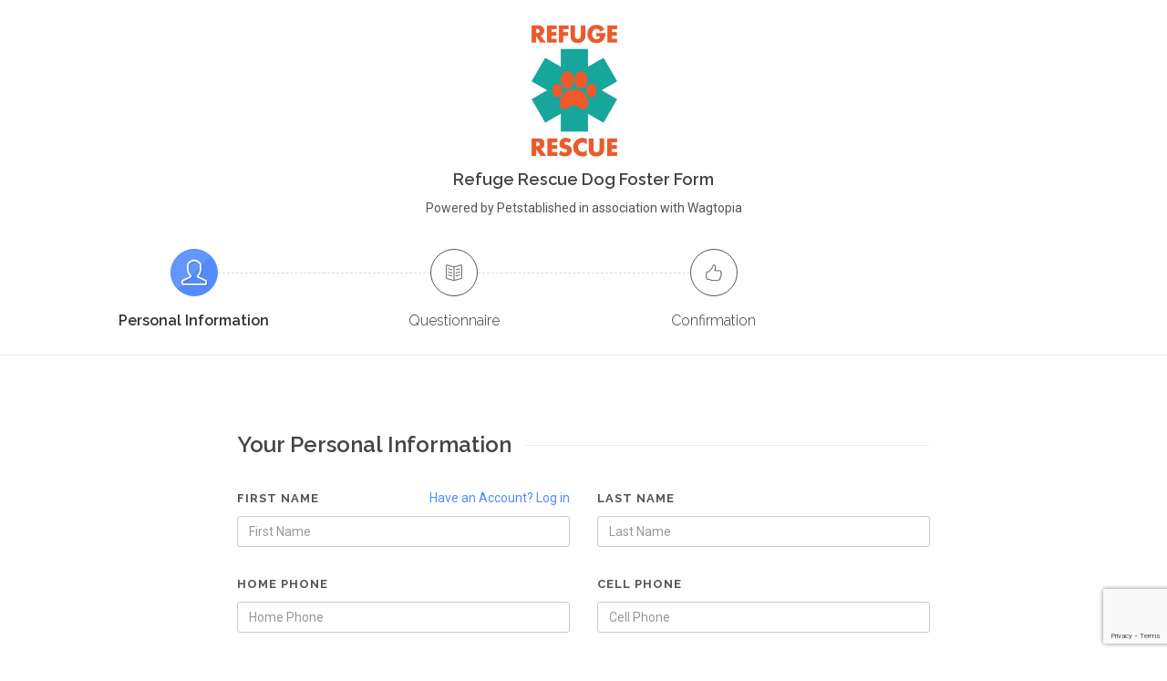

--- FILE ---
content_type: text/html; charset=utf-8
request_url: https://petstablished.com/adoptions/personal-information?application_type=Foster&donation_section=false&form_id=4867&form_type=generic&generic_form_id=4867&pet_id=90788&section=1&selected_pets=false
body_size: 9377
content:
<!DOCTYPE html><html><head><meta content="profile email" name="google-signin-scope" /><meta content="1074442739761-qcfudqi7o00c0egvgeboaqilak78cv47.apps.googleusercontent.com" name="google-signin-client_id" /><script src="https://apis.google.com/js/platform.js">async defer</script><script src="https://www.google.com/recaptcha/api.js">async defer</script><script publisher_id="ed71731e-8871-47e5-a3b8-a788bafcba6c" src="https://d1zcmvsklxjbur.cloudfront.net/static/disco-sdk.js" type="text/javascript"></script><meta content="width=device-width, initial-scale=1" name="viewport" /><link rel="stylesheet" media="all" href="https://d2rmi16dbt0qpu.cloudfront.net/assets/canvas_template-7bd3a2a0f5cba762227fe1f233fae18e2fb61f20dc485c0a552e1279435cfaf3.css" data-turbolinks-track="true" /><script src="https://d2rmi16dbt0qpu.cloudfront.net/assets/canvas_template-2fc4dc52523675d1c98ad6e349b2e3a907dfc1585ae29e9438c09ab82f6b37c3.js" data-turbolinks-track="true"></script>
<script src="https://d2rmi16dbt0qpu.cloudfront.net/assets/application-e12864eb472d099a90e42b1dc146ea77be0fc5832699102b738286c32903bf6f.js" data-turbolinks-track="true"></script><link href="https://fonts.googleapis.com/css?family=Montserrat:400,700,800,900|Roboto:300,400,500,600,700,900|Work+Sans:300,400,500,600,700,900|Lato:300,400,400italic,600,700,900|Raleway:200,300,400,500,600,700|Crete+Round:400italic&amp;display=swap" rel="stylesheet" type="text/css" /><meta content="We help animal shelters and rescues manage their pets, adoptions, fosters, pet history, medical records, and donations -- all in ONE place." name="description" /><meta content="Animal Shelter, Animal Rescue, Pet adoption, Management software, Software vendor, Adoptions, Fosters, Shelters, Rescues, Donations, Pet Rescue, Pet Shelter, Adopt a Pet, Rescue a Pet" name="keywords" /><meta content="text/html; charset=utf-8" http-equiv="content-type" /><link rel="apple-touch-icon" sizes="180x180" href="https://s3.amazonaws.com/Petstablished/favicons/apple-touch-icon.png">
<link rel="icon" type="image/png" sizes="32x32" href="https://s3.amazonaws.com/Petstablished/favicons/favicon-32x32.png">
<link rel="icon" type="image/png" sizes="16x16" href="https://s3.amazonaws.com/Petstablished/favicons/favicon-16x16.png">
<link rel="manifest" href="https://s3.amazonaws.com/Petstablished/favicons/site.webmanifest">
<link rel="mask-icon" href="https://s3.amazonaws.com/Petstablished/favicons/safari-pinned-tab.svg" color="#8c57a1">
<link rel="shortcut icon" href="https://s3.amazonaws.com/Petstablished/favicons/favicon.ico">
<meta name="msapplication-TileColor" content="#ffffff">
<meta name="msapplication-config" content="https://s3.amazonaws.com/Petstablished/favicons/browserconfig.xml">
<meta name="theme-color" content="#ffffff">
<title>Petstablished | Manage your Animal Welfare Organization (AWO) with our easy-to-use software.</title><meta name="csrf-param" content="authenticity_token" />
<meta name="csrf-token" content="5FqVCqY8VHnMupDZ8tFE5A+2qpeCViIoJg45whjDOO/G3ZXkRIqjqM/Y5LpGoKIMM4B311EuBbcfFlwoj61FlA==" /><script>
//<![CDATA[
window.gon={};gon.stripe_publishable_key="pk_live_14J4QCHksUOdqd53XfckhEi5";gon.current_awo_email=null;gon.current_user_id=null;gon.current_awo_id=null;
//]]>
</script><script>(function() {
function ldinsp(){if(typeof window.__inspld != "undefined") return;
window.__inspld = 1; var insp = document.createElement('script');
insp.type = 'text/javascript'; insp.async = true; insp.id = "inspsync";
insp.src = ('https:' == document.location.protocol ? 'https' : 'http') +
'://cdn.inspectlet.com/inspectlet.js'; var x =
document.getElementsByTagName('script')[0];
x.parentNode.insertBefore(insp, x); };
setTimeout(ldinsp, 500); document.readyState != "complete" ?
(window.attachEvent ? window.attachEvent('onload', ldinsp) :
window.addEventListener('load', ldinsp, false)) : ldinsp();
})();</script><script>function gaEvent() {
  console.log('GA is enabled on production only.');
}</script><script async="" src="https://www.googletagmanager.com/gtag/js?id=G-1DNRBRFZMR"></script><script>window.dataLayer = window.dataLayer || [];
function gtag(){dataLayer.push(arguments);}
gtag('js', new Date());

gtag('config', 'G-1DNRBRFZMR', {
  'linker': {
    'domains': ['wagtopia.com', 'awo.petstablished.com', 'petlover.petstablished.com']
  }
});

// ga wrapper for gtag
function gaEvent(send, hitType, eventCategory, eventAction, eventLabel, value) {
  var eventData = {};
  if(hitType == 'event') {
    if(eventCategory !== undefined) {
      eventData['event_category'] = eventCategory;
    }
    if(eventLabel !== undefined) {
      eventData['event_label'] = eventLabel;
    }
    if(value !== undefined) {
      eventData['value'] = value;
    }
  }
  if(hitType == 'page_view') {
    if(eventCategory !== undefined) {
      eventData['page_title'] = eventCategory;
    }
    if(eventAction !== undefined) {
      eventData['page_location'] = eventAction;
    }
    if(eventLabel !== undefined) {
      eventData['page_path'] = eventLabel;
    }
    eventAction = hitType;
  }
  gtag('event', eventAction, eventData);
};</script><meta content="UbEYYy74Y30xzcxDw--02pzhNAxd0m84i0MOPlOSY8o" name="google-site-verification" /></head><body class="stretched no-transition" ng-app="petstablished"><div class="modal fade" style="display: none;" id="socialLoginModal" tabindex="-1" role="dialog" aria-labelledby="socialLoginModal" aria-hidden="true">
  <div class="modal-dialog">
    <div class="modal-content">
      <div class="modal-body normal-body" style="padding-bottom: 10px;">
        <p style="font-weight: bold;">Create Account or Log In:</p>
        <p><small>Creating an account or logging in via facebook/email will let you save your application, and allow you to access your pets medical records and other important information after you adopt or foster.</small></p>
        <hr>
        <div class="row">
          <div class="col-xs-6">
            <fb:login-button style="float: right;" class="btn-50" data-size="xlarge" scope="public_profile,email" onlogin="checkLoginState();"></fb:login-button>
          </div>
          <div class="col-xs-6" style="padding: 0px;">
            <a style="font-size: 17px !important; float: left;" href="" class="btn-google btn-50" id="googleSigninButton"><img src="https://d2rmi16dbt0qpu.cloudfront.net/assets/google_logo-957fbd8eb54cae515b439c98b2cdda56cd26ab7d03c0d800a43b354f1751cfe8.svg" />Sign In</a>
          </div>
        </div>
        <hr>

        <div id="form-message"></div>
        <form class="simple_form login_user form-horizontal" id="login_modal" enctype="multipart/form-data" action="/users/sign_in" accept-charset="UTF-8" data-remote="true" method="post"><input name="utf8" type="hidden" value="&#x2713;" autocomplete="off" />
          <div class="input hidden user_redirect_to"><input value="http://www.google.com" class="hidden" autocomplete="off" type="hidden" name="user[redirect_to]" id="user_redirect_to" /></div>
          <div class="input email required user_email"><input class="string email required form-control" required="required" aria-required="true" placeholder="Email" type="email" value="" name="user[email]" id="user_email" /></div>
          <div class="input password optional user_password"><input class="password optional form-control" placeholder="Password" type="password" name="user[password]" id="user_password" /></div>
          <br>


          <input type="submit" name="commit" value="Sign in" class="btn btn_1 col-xs-12" data-disable-with="Sign in" />

          <hr class="col-xs-12">
          <div class="row">
            <div class="col-xs-6" style="text-align: center;">
              <a class="btn" href="/users/password/new">Reset password?</a><br />
            </div>
            <div class="col-xs-6">
              <a href="https://petstablished.com/petlover/signup" id="registerWithRedirect" class="btn_1 col-xs-12">Register</a>
            </div>
          </div>

</form>      </div>
      <div class="modal-footer">
        <button type="button" id="noThanks" class="btn btn-default btn-sm" data-dismiss="modal">No Thanks</button>
      </div>
    </div>
  </div>
</div>

<script>
  $(document).ready(function(){
    window.onLoadCallback = function(){
      if (gapi.auth2 === undefined){
        gapi.load('auth2', function() {
          auth2 = gapi.auth2.init({
            client_id: '277048016680-2jq36la0iema57mo8g1a9oa0ii9aqhn4.apps.googleusercontent.com',
            fetch_basic_profile: false,
            scope: 'profile email'
          });
        });
      }
    }
  $('body').on('click', '#googleSigninButton', function(event) {
    // signInCallback defined in step 6.
    //auth2.grantOfflineAccess({'redirect_uri': 'postmessage'}).then(signInCallback);
    if (gapi.auth2 === undefined){
      gapi.load('auth2', function() {
        auth2 = gapi.auth2.init({
          client_id: '277048016680-2jq36la0iema57mo8g1a9oa0ii9aqhn4.apps.googleusercontent.com',
          fetch_basic_profile: false,
          scope: 'profile email'
        });
        auth2.grantOfflineAccess().then(function(response) {
          var params={};location.search.replace(/[?&]+([^=&]+)=([^&]*)/gi,function(s,k,v){params[k]=v});
          if (params['wagtopiamd'] == "1"){
            response.redirect_to = 'wagtopiamd';
          }else{
            response.redirect_to = $(event.target).data('redirect_to') || location.href;
          }
          response.redirect_logged_user = $('#new_user input#redirect_logged_user').val();
          response.from_wagtopia = $('#new_user input#from_wagtopia').val();
          jQuery.ajax({type: 'POST', url: "/auth/google/callback",
            data: response,
            success: function(response) {
              // response from server
              if(response && response.redirect_to){
                if (response.redirect_to == location.href){
                  location.reload();
                  }else{
                  window.location = response.redirect_to;
                }
              }
            },
            error: function(response, a, b){
              console.log(a, b, response);
              if (response && response.responseJSON && response.responseJSON.message){
                $notify(response.responseJSON.message, 'danger');
                }else{
                alert('Something went wrong. Please try again or contact support@petstablished.com');
              }
            }
          });
        });
      });
      }else{
      auth2 = gapi.auth2.getAuthInstance();
      auth2.grantOfflineAccess().then(function(response) {
        var params={};location.search.replace(/[?&]+([^=&]+)=([^&]*)/gi,function(s,k,v){params[k]=v});
        if (params['wagtopiamd'] == "1"){
          response.redirect_to = 'wagtopiamd';
        }else{
          response.redirect_to = $(event.target).data('redirect_to') || location.href;
        }
        response.redirect_logged_user = $('#new_user input#redirect_logged_user').val();
        jQuery.ajax({type: 'POST', url: "/auth/google/callback",
          data: response,
          success: function(response) {
            response = response;
            if(response && response.redirect_to){
              if (response.redirect_to == location.href){
                location.reload();
                }else{
                window.location = response.redirect_to;
              }
            }

            // response from server
          },
          error: function(response, a, b){
            console.log(response, a, b);
            if (response && response.responseJSON && response.responseJSON.message){
              $notify(response.responseJSON.message, 'danger');
            }else{
              alert('Something went wrong. Please try again or contact support@petstablished.com');
            }
          }
        });
      });
    };
  });
});

</script>
<div id="fb-root"></div>
<script>

  // Here we run a very simple test of the Graph API after login is
  // successful.  See statusChangeCallback() for when this call is made.
  function sendDataToAPI(authResponse) {
    FB.api('/me', { locale: 'en_US', fields: 'first_name, last_name, email, birthday' }, function(response) {
      console.log(response);
      $.post('/facebook_login', {authResponse: authResponse, user: response, redirect_to: $('#new_user input[name="user[redirect_to]"]').val() || location.href, redirect_logged_user: $('#new_user input#redirect_logged_user').val()})
      .done(function(response){
        if(response && response.redirect_to){
          if (response.redirect_to == location.href){
            location.reload();
            }else{
            window.location = response.redirect_to;
          }
        }
      })
      .fail(function(response){
        console.log(response, response.data);
        if (response && response.responseJSON && response.responseJSON.message){
          $notify(response.responseJSON.message, 'danger');
        }else{
          alert('Something went wrong. Please try again or contact support@petstablished.com');
        }
      });
    });
  }

  function statusChangeCallback(response) {
    console.log('statusChangeCallback');
    console.log(response);
    // The response object is returned with a status field that lets the
    // app know the current login status of the person.
    // Full docs on the response object can be found in the documentation
    // for FB.getLoginStatus().
    if (response.status === 'connected') {
      // Logged into your app and Facebook.
      sendDataToAPI(response);
      } else if (response.status === 'not_authorized') {
      // The person is logged into Facebook, but not your app.
      } else {
      // The person is not logged into Facebook, so we're not sure if
      // they are logged into this app or not.
    }
  }

  function checkLoginState() {
    FB.getLoginStatus(function(response) {
      statusChangeCallback(response);
    });
  }

  window.fbAsyncInit = function() {
    FB.init({
      appId      : "1542906185968706",
      xfbml      : true,
      version    : 'v2.6'
    });
  };

  (function(d, s, id) {
  var js, fjs = d.getElementsByTagName(s)[0];
  if (d.getElementById(id)) return;
  js = d.createElement(s); js.id = id;
  js.src = "//connect.facebook.net/en_US/sdk.js#xfbml=1&version=v2.6&appId=1542906185968706";
  fjs.parentNode.insertBefore(js, fjs);
  }(document, 'script', 'facebook-jssdk'));

</script>
<div class="clearfix" id="wrapper"><div class="clearfix container"></div>  <script src="https://www.google.com/recaptcha/api.js?render=6LeqXNEgAAAAAMHLrsOhHAfc_-2mq0uV7nxvzdNu"></script><script src="https://www.google.com/recaptcha/api.js">async defer</script><script src="https://d2rmi16dbt0qpu.cloudfront.net/assets/google_recaptcha-8b2b27f6a695a39289268e64a68ad3237d840f1b1ec2f8dc779e937ca6921a3e.js"></script><section class="page-title-center page-title-thin page-title-with-logo" id="page-title"><div class="container clearfix"><img class="titlelogo" src="https://s3.us-east-1.amazonaws.com/petstablished-app-beta/uploads/user/logo/85407/RRsmLogo.JPG" style="text-align: center;" /><h2 style="margin-bottom: 8px;"></h2><h4 style="margin-bottom: 8px;">Refuge Rescue Dog Foster Form</h4><div class="pbp">Powered by Petstablished in association with Wagtopia</div><div class="steps_toggle topmargin-xs"><a class="btn btn-default" href="#" id="steps_toggler"><i class="icon-line-menu"></i></a></div><div class="steps_preview"><ul class="process-steps process-4 clearfix nobottommargin topmargin-sm"><li class="active"><a class="i-circled i-bordered i-alt divcenter" href="/adoptions/personal-information?application_type=Foster&amp;form_id=4867&amp;form_type=generic&amp;generic_form_id=4867&amp;pet_id=90788&amp;registration_section=false&amp;section=1&amp;selected_pets=false"><i class="icon-line2-user"></i></a><h5 style="color: #333">Personal Information</h5></li><li class="menu-action-disabled"><span class="i-circled i-bordered i-alt divcenter"><i class="icon-line2-book-open"></i></span><h5 style="color: #333">Questionnaire</h5></li><li class="menu-action-disabled"><span class="i-circled i-bordered i-alt divcenter"><i class="icon-line2-like"></i></span><h5 style="color: #333">Confirmation</h5></li></ul></div></div></section><section id="content"><div class="content-wrap"><div class="container clearfix"><div class="narrow-container-xl"><div id="new_user"><input type="hidden" name="user[redirect_to]" id="user_redirect_to" value="https://petstablished.com/adoptions/personal-information?application_type=Foster&amp;donation_section=false&amp;form_id=4867&amp;form_type=generic&amp;generic_form_id=4867&amp;pet_id=90788&amp;section=1&amp;selected_pets=false" autocomplete="off" /><input type="hidden" name="redirect_logged_user" id="redirect_logged_user" value="questionnaire_redirect" autocomplete="off" /></div><form class="simple_form new_user" id="new_user" action="/adoptions/process-personal-information" accept-charset="UTF-8" method="post"><input name="utf8" type="hidden" value="&#x2713;" autocomplete="off" /><input type="hidden" name="authenticity_token" value="mGpRpmz9wKLgAbzrIJH+GH7I2+dpUeNI9Mz9vF0r3OZHXaaPxZXLYeVHBmROHPyfE8JfJKfm6v4mEayHNN7wsA==" autocomplete="off" /><input id="g-recaptcha-response" name="g-recaptcha-response" type="hidden" /><input name="action" type="hidden" value="validate_captcha" /><input type="hidden" name="pet_id" id="pet_id" value="90788" autocomplete="off" /><input type="hidden" name="public_pet_id" id="public_pet_id" autocomplete="off" /><input type="hidden" name="generic_form_id" id="generic_form_id" value="4867" autocomplete="off" /><input type="hidden" name="form_id" id="form_id" value="4867" autocomplete="off" /><input type="hidden" name="section" id="section" value="1" autocomplete="off" /><input type="hidden" name="application_type" id="application_type" value="Foster" autocomplete="off" /><input type="hidden" name="app_token" id="app_token" autocomplete="off" /><input type="hidden" name="user_token" id="user_token" autocomplete="off" /><input type="hidden" name="awo_id" id="awo_id" autocomplete="off" /><input type="hidden" name="rescue_group_special" id="rescue_group_special" autocomplete="off" /><input type="hidden" name="validate_email" id="validate_email" value="true" autocomplete="off" /><input type="hidden" name="source" id="source" autocomplete="off" /><div class="fancy-title title-border"><h3>Your Personal Information</h3></div><div class="row"><div class="col-md-6 bottommargin-sm"><a class="fright" href="/adoptions/login?application_type=Foster&amp;form_id=4867&amp;form_type=generic&amp;generic_form_id=4867&amp;pet_id=90788&amp;registration_section=false&amp;section=1&amp;selected_pets=false">Have an Account? Log in</a><label><span>First Name</span></label><div class="input string required user_first_name"><input class="string required form-control" data-validation="required" maxlength="254" required="required" aria-required="true" placeholder="First Name" size="254" type="text" name="user[first_name]" id="user_first_name" /></div></div><div class="col-md-6 bottommargin-sm"><label>Last Name</label><div class="input string required user_last_name"><input class="string required form-control" data-validation="required" maxlength="254" required="required" aria-required="true" placeholder="Last Name" size="254" type="text" name="user[last_name]" id="user_last_name" /></div></div></div><div class="row"><div class="col-md-6 bottommargin-sm"><label>Home Phone</label><div class="input string optional user_phone_number"><input class="string optional form-control phone-mask" data-validation="required" maxlength="12" pattern="[0-9]{3}-[0-9]{3}-[0-9]{4}" title="Please enter phone number in format: ###-###-####" placeholder="Home Phone" size="12" type="text" name="user[phone_number]" id="user_phone_number" /></div><div class="phone-error"></div></div><div class="col-md-6 bottommargin-sm"><label>Cell Phone</label><div class="input string optional user_cell_number"><input class="string optional form-control phone-mask" maxlength="12" pattern="[0-9]{3}-[0-9]{3}-[0-9]{4}" title="Please enter phone number in format: ###-###-####" placeholder="Cell Phone" size="12" type="text" name="user[cell_number]" id="user_cell_number" /></div><div class="cell-error"></div></div></div><div class="row"><div class="col-md-6 bottommargin-sm"><label>Email Address</label><div class="input string required user_email"><input class="string required form-control" id="user_adoption_email" data-validation="email" maxlength="254" required="required" aria-required="true" placeholder="Email Address" size="254" type="text" value="" name="user[email]" /></div></div><div class="col-md-6 bottommargin-sm"><label>Confirm Email Address</label><div class="input string required user_email_confirmation"><input class="string required form-control" data-validation="email" maxlength="254" required="required" aria-required="true" placeholder="Confirm Email Address" size="254" type="text" name="user[email_confirmation]" id="user_email_confirmation" /></div><div class="email-error"></div></div></div><div class="row"><div class="col-md-6 bottommargin-sm"><div class="input radio_buttons optional user_gender"><label class="radio_buttons optional control-label">Gender</label><input type="hidden" name="user[gender]" value="" autocomplete="off" /><span class="radio"><label for="user_gender_female"><input class="radio_buttons optional" type="radio" value="Female" name="user[gender]" id="user_gender_female" />Female</label></span><span class="radio"><label for="user_gender_male"><input class="radio_buttons optional" type="radio" value="Male" name="user[gender]" id="user_gender_male" />Male</label></span></div></div><div class="col-md-6 bottommargin-sm"><label>Birthdate</label><div class="date-input"><div class="input string required user_birthdate"><input class="string required form-control ignore-error datepicker" required="required" aria-required="true" type="text" name="user[birthdate]" id="user_birthdate" /></div></div></div></div><div class="row"><div class="col-md-12 bottommargin-sm"><label>* Current Address</label><div class="input string required user_address_one"><input class="string required form-control" data-validation="required" maxlength="254" required="required" aria-required="true" placeholder="Current Address" size="254" type="text" name="user[address_one]" id="user_address_one" /></div></div></div><div class="row"><div class="col-md-6 bottommargin-sm"><label>* City</label><div class="input string required user_city"><input class="string required form-control" data-validation="required" maxlength="254" required="required" aria-required="true" placeholder="City" size="254" type="text" name="user[city]" id="user_city" /></div></div><div class="col-md-6 bottommargin-sm"><label>* State</label><div class="input select required user_state"><select class="select required form-control" required="required" aria-required="true" name="user[state]" id="user_state"><option value="" label=" "></option>
<option data-country="us" value="ak">AK</option>
<option data-country="us" value="al">AL</option>
<option data-country="us" value="ar">AR</option>
<option data-country="us" value="as">AS</option>
<option data-country="us" value="az">AZ</option>
<option data-country="us" value="ca">CA</option>
<option data-country="us" value="co">CO</option>
<option data-country="us" value="ct">CT</option>
<option data-country="us" value="dc">DC</option>
<option data-country="us" value="de">DE</option>
<option data-country="us" value="fl">FL</option>
<option data-country="us" value="ga">GA</option>
<option data-country="us" value="gu">GU</option>
<option data-country="us" value="hi">HI</option>
<option data-country="us" value="ia">IA</option>
<option data-country="us" value="id">ID</option>
<option data-country="us" value="il">IL</option>
<option data-country="us" value="in">IN</option>
<option data-country="us" value="ks">KS</option>
<option data-country="us" value="ky">KY</option>
<option data-country="us" value="la">LA</option>
<option data-country="us" value="ma">MA</option>
<option data-country="us" value="md">MD</option>
<option data-country="us" value="me">ME</option>
<option data-country="us" value="mh">MH</option>
<option data-country="us" value="mi">MI</option>
<option data-country="us" value="mn">MN</option>
<option data-country="us" value="mo">MO</option>
<option data-country="us" value="ms">MS</option>
<option data-country="us" value="mt">MT</option>
<option data-country="us" value="nc">NC</option>
<option data-country="us" value="nd">ND</option>
<option data-country="us" value="ne">NE</option>
<option data-country="us" value="nh">NH</option>
<option data-country="us" value="nj">NJ</option>
<option data-country="us" value="nm">NM</option>
<option data-country="us" value="nv">NV</option>
<option data-country="us" value="ny">NY</option>
<option data-country="us" value="oh">OH</option>
<option data-country="us" value="ok">OK</option>
<option data-country="us" value="or">OR</option>
<option data-country="us" value="pa">PA</option>
<option data-country="us" value="pr">PR</option>
<option data-country="us" value="pw">PW</option>
<option data-country="us" value="ri">RI</option>
<option data-country="us" value="sc">SC</option>
<option data-country="us" value="sd">SD</option>
<option data-country="us" value="tn">TN</option>
<option data-country="us" value="tx">TX</option>
<option data-country="us" value="ut">UT</option>
<option data-country="us" value="va">VA</option>
<option data-country="us" value="vi">VI</option>
<option data-country="us" value="vt">VT</option>
<option data-country="us" value="wa">WA</option>
<option data-country="us" value="wi">WI</option>
<option data-country="us" value="wv">WV</option>
<option data-country="us" value="wy">WY</option>
<option data-country="us" value="puerto rico">Puerto Rico</option>
<option data-country="ca" value="ab">AB</option>
<option data-country="ca" value="bc">BC</option>
<option data-country="ca" value="mb">MB</option>
<option data-country="ca" value="nb">NB</option>
<option data-country="ca" value="nl">NL</option>
<option data-country="ca" value="ns">NS</option>
<option data-country="ca" value="nt">NT</option>
<option data-country="ca" value="nu">NU</option>
<option data-country="ca" value="on">ON</option>
<option data-country="ca" value="pe">PE</option>
<option data-country="ca" value="qc">QC</option>
<option data-country="ca" value="sk">SK</option>
<option data-country="ca" value="yt">YT</option>
<option data-country="do" value="azua">Azua</option>
<option data-country="do" value="baoruco">Baoruco</option>
<option data-country="do" value="barahona">Barahona</option>
<option data-country="do" value="cibao nordeste">Cibao Nordeste</option>
<option data-country="do" value="cibao noroeste">Cibao Noroeste</option>
<option data-country="do" value="cibao norte">Cibao Norte</option>
<option data-country="do" value="cibao sur">Cibao Sur</option>
<option data-country="do" value="dajabón">Dajabón</option>
<option data-country="do" value="distrito nacional">Distrito Nacional</option>
<option data-country="do" value="duarte">Duarte</option>
<option data-country="do" value="el seibo">El Seibo</option>
<option data-country="do" value="el valle">El Valle</option>
<option data-country="do" value="elías piña">Elías Piña</option>
<option data-country="do" value="enriquillo">Enriquillo</option>
<option data-country="do" value="espaillat">Espaillat</option>
<option data-country="do" value="hato mayor">Hato Mayor</option>
<option data-country="do" value="hermanas mirabal">Hermanas Mirabal</option>
<option data-country="do" value="higüamo">Higüamo</option>
<option data-country="do" value="independencia">Independencia</option>
<option data-country="do" value="la altagracia">La Altagracia</option>
<option data-country="do" value="la romana">La Romana</option>
<option data-country="do" value="la vega">La Vega</option>
<option data-country="do" value="maría trinidad sánchez">María Trinidad Sánchez</option>
<option data-country="do" value="monseñor nouel">Monseñor Nouel</option>
<option data-country="do" value="monte cristi">Monte Cristi</option>
<option data-country="do" value="monte plata">Monte Plata</option>
<option data-country="do" value="ozama">Ozama</option>
<option data-country="do" value="pedernales">Pedernales</option>
<option data-country="do" value="peravia">Peravia</option>
<option data-country="do" value="puerto plata">Puerto Plata</option>
<option data-country="do" value="samaná">Samaná</option>
<option data-country="do" value="san cristóbal">San Cristóbal</option>
<option data-country="do" value="san josé de ocoa">San José de Ocoa</option>
<option data-country="do" value="san juan">San Juan</option>
<option data-country="do" value="san pedro de macorís">San Pedro de Macorís</option>
<option data-country="do" value="santiago">Santiago</option>
<option data-country="do" value="santiago rodríguez">Santiago Rodríguez</option>
<option data-country="do" value="santo domingo">Santo Domingo</option>
<option data-country="do" value="sánchez ramírez">Sánchez Ramírez</option>
<option data-country="do" value="valdesia">Valdesia</option>
<option data-country="do" value="valverde">Valverde</option>
<option data-country="do" value="yuma">Yuma</option></select></div></div></div><div class="row"><div class="col-md-6 bottommargin-sm"><label>* Zipcode</label><div class="input string required user_zip"><input class="string required form-control zipcode-selector" data-validation="required" maxlength="254" required="required" aria-required="true" placeholder="Zip Code" size="254" type="text" name="user[zip]" id="user_zip" /></div></div><div class="col-md-6 bottommargin-sm"><label>* Country</label><div class="input select optional user_country"><select class="select optional state-label form-control togle-country-provinces country-selector" data-validation="required" data-state-class="secondary_contact_state " name="user[country]" id="user_country"><option value="">Select Country</option>
<option selected="selected" value="us">United States</option>
<option value="ca">Canada</option>
<option value="do">Dominican Republic</option></select></div><div class="error-message"></div></div></div><div class="row"><div class="col-md-12 bottommargin-xs"><div class="input boolean optional user_apps_receive_further_information"><input value="0" autocomplete="off" type="hidden" name="user[apps_receive_further_information]" /><label class="boolean optional control-label checkbox" for="user_apps_receive_further_information"><input class="boolean optional ignore-error" type="checkbox" value="1" checked="checked" name="user[apps_receive_further_information]" id="user_apps_receive_further_information" />Please uncheck this box if you do not want to receive further information from Wagtopia.com</label></div></div></div><div class="bottommargin-sm"><label class="boolean control-label checkbox" for="terms_and_conditions_accepted"><input class="boolean" id="terms_and_conditions_accepted" name="terms_and_conditions_accepted" required="required" type="checkbox" value="1" />I have read and agree to the <a class="clean-url" target="_blank" href="/tos">terms and conditions</a>. By checking this box I am confirming that I am 13 years of age or older. Please note that some organizations have higher age requirements and may require applicants to be 18 or 21 years of age or older. Be sure to review the specific instructions and eligibility requirements for each application carefully before applying.</label></div><div class="line bottommargin-sm"></div><div class="row"><div class="col-xs-6 bottommargin-sm"><a class="btn button button-3d button-white button-light nomargin disabled" data-class-sm="btn-block" data-class-xs="btn-block" data-class-xxs="btn-block" href="/"><i class="icon-line-arrow-left"></i>Back</a></div><div class="col-xs-6 bottommargin-sm tright"><input type="submit" name="commit" value="Next" class="btn button button-3d nomargin next-button" data-class-xxs="btn-block" data-class-xs="btn-block" data-class-sm="btn-block" data-disable-with="Next" /></div></div></form></div></div></div></section><script>$(document).ready(function() {
  $('.phone-mask').on('input', function(e) {
    var x = e.target.value.replace(/\D/g, '').match(/(\d{0,3})(\d{0,3})(\d{0,4})/);
    e.target.value = !x[2] ? x[1] : x[1] + '-' + x[2] + (x[3] ? '-' + x[3] : '');
  });

  //$('.togle-country-provinces').val("us")
  //autoPopulateCountry(event, "us");
  $('#user_birthdate').focusout(function(e) {
    var d_el = $('#user_birthdate')
    var dateReg = /^\d{2}([//])\d{2}\1\d{4}$/
    if(d_el.val().length > 6) {
      if(d_el.val().match(dateReg)) {
      } else {
        alert('Invalid Date! Format should be "MM/DD/YYYY"')
        d_el.val('')
        event.stopImmediatePropagation()
      }
    }
  })

  $('.next-button').on('click',function() {
    if ($('#user_country').val() == '') {
      $('.error-message').html('Please select country')
      return false
    }

    if (!$('#terms_and_conditions_accepted')[0].checked) {
      return swal({ type: 'error', html: "You must agree to the terms and conditions to continue." });
    }

    if ($('#user_email_confirmation').val() != $('#user_adoption_email').val()) {
      $('.email-error').html('Email does not match')
      $(window).scrollTop(0)
      return false
    }else {
      $('.email-error').html('')
    }

    var phoneRegex = /^\d{3}-\d{3}-\d{4}$/;
    $('.phone-error').html('');
    $('.cell-error').html('');

    if ($('#user_phone_number').val() && !phoneRegex.test($('#user_phone_number').val())) {
      $('.phone-error').html('Phone number must be in format XXX-XXX-XXXX');
      $('html, body').animate({ scrollTop: $('.phone-error').offset().top - 100 }, 300);
      return false;
    }
    if ($('#user_cell_number').val() && !phoneRegex.test($('#user_cell_number').val())) {
      $('.cell-error').html('Phone number must be in format XXX-XXX-XXXX');
      $('html, body').animate({ scrollTop: $('.cell-error').offset().top - 100 }, 300);
      return false;
    }
  })

  $('#user_adoption_email, #user_email_confirmation').change(function (event) {
    var elementId = '#' + event.target.id
    $(elementId).val($.trim($(elementId).val()));
  });
});

function update_country_state_select(val) {
  $('#user_state').find('option').addClass('hidden')
  if (val !== '') {
    $('#user_state').find('option[data-country="'+ val +'"]').removeClass('hidden')
  }
  if (val == "ca"){
      $('.user_state label')[0].innerHTML = 'Province'
      $('.zipcode-selector').parents('.input').find('label').html('Postal Code');
    }else{
      $('.user_state label')[0].innerHTML = 'State'
      $('.zipcode-selector').parents('.input').find('label').html('Zip Code');
    }
}

if ($('.country-selector').length) {
  if($('#user_country').length) {
    update_country_state_select($('#user_country').val())
  }
}

$('.country-selector').change(function() {
  update_country_state_select($(event.target).val())
  $('.error-message').html('')
})</script><style>.error {
  color: red;
  font-size: 20px;
}
.error-message {
  color: red;
  font-size: 12px;
}
.email-error {
  color: red;
  font-size: 12px;
}
.phone-error, .cell-error {
  color: red;
  font-size: 12px;
  margin-top: 5px;
}</style>
</div><script src="https://d2rmi16dbt0qpu.cloudfront.net/assets/canvas_template/functions-7a1770f0a0757ac3df29b812915e22b6670484ea91607fbed2eadd6be7f4d662.js" data-turbolinks-track="true"></script><script src="https://d2rmi16dbt0qpu.cloudfront.net/assets/canvas_template/canvas-functions-e31c0f43ddc5f37dc7e77f818c88043733ef7ffbec231165e4833ca1b1806c26.js" data-turbolinks-track="true"></script></body></html>

--- FILE ---
content_type: text/html; charset=utf-8
request_url: https://www.google.com/recaptcha/api2/anchor?ar=1&k=6LeqXNEgAAAAAMHLrsOhHAfc_-2mq0uV7nxvzdNu&co=aHR0cHM6Ly9wZXRzdGFibGlzaGVkLmNvbTo0NDM.&hl=en&v=PoyoqOPhxBO7pBk68S4YbpHZ&size=invisible&anchor-ms=40000&execute-ms=30000&cb=uxk6kapt4fu
body_size: 48617
content:
<!DOCTYPE HTML><html dir="ltr" lang="en"><head><meta http-equiv="Content-Type" content="text/html; charset=UTF-8">
<meta http-equiv="X-UA-Compatible" content="IE=edge">
<title>reCAPTCHA</title>
<style type="text/css">
/* cyrillic-ext */
@font-face {
  font-family: 'Roboto';
  font-style: normal;
  font-weight: 400;
  font-stretch: 100%;
  src: url(//fonts.gstatic.com/s/roboto/v48/KFO7CnqEu92Fr1ME7kSn66aGLdTylUAMa3GUBHMdazTgWw.woff2) format('woff2');
  unicode-range: U+0460-052F, U+1C80-1C8A, U+20B4, U+2DE0-2DFF, U+A640-A69F, U+FE2E-FE2F;
}
/* cyrillic */
@font-face {
  font-family: 'Roboto';
  font-style: normal;
  font-weight: 400;
  font-stretch: 100%;
  src: url(//fonts.gstatic.com/s/roboto/v48/KFO7CnqEu92Fr1ME7kSn66aGLdTylUAMa3iUBHMdazTgWw.woff2) format('woff2');
  unicode-range: U+0301, U+0400-045F, U+0490-0491, U+04B0-04B1, U+2116;
}
/* greek-ext */
@font-face {
  font-family: 'Roboto';
  font-style: normal;
  font-weight: 400;
  font-stretch: 100%;
  src: url(//fonts.gstatic.com/s/roboto/v48/KFO7CnqEu92Fr1ME7kSn66aGLdTylUAMa3CUBHMdazTgWw.woff2) format('woff2');
  unicode-range: U+1F00-1FFF;
}
/* greek */
@font-face {
  font-family: 'Roboto';
  font-style: normal;
  font-weight: 400;
  font-stretch: 100%;
  src: url(//fonts.gstatic.com/s/roboto/v48/KFO7CnqEu92Fr1ME7kSn66aGLdTylUAMa3-UBHMdazTgWw.woff2) format('woff2');
  unicode-range: U+0370-0377, U+037A-037F, U+0384-038A, U+038C, U+038E-03A1, U+03A3-03FF;
}
/* math */
@font-face {
  font-family: 'Roboto';
  font-style: normal;
  font-weight: 400;
  font-stretch: 100%;
  src: url(//fonts.gstatic.com/s/roboto/v48/KFO7CnqEu92Fr1ME7kSn66aGLdTylUAMawCUBHMdazTgWw.woff2) format('woff2');
  unicode-range: U+0302-0303, U+0305, U+0307-0308, U+0310, U+0312, U+0315, U+031A, U+0326-0327, U+032C, U+032F-0330, U+0332-0333, U+0338, U+033A, U+0346, U+034D, U+0391-03A1, U+03A3-03A9, U+03B1-03C9, U+03D1, U+03D5-03D6, U+03F0-03F1, U+03F4-03F5, U+2016-2017, U+2034-2038, U+203C, U+2040, U+2043, U+2047, U+2050, U+2057, U+205F, U+2070-2071, U+2074-208E, U+2090-209C, U+20D0-20DC, U+20E1, U+20E5-20EF, U+2100-2112, U+2114-2115, U+2117-2121, U+2123-214F, U+2190, U+2192, U+2194-21AE, U+21B0-21E5, U+21F1-21F2, U+21F4-2211, U+2213-2214, U+2216-22FF, U+2308-230B, U+2310, U+2319, U+231C-2321, U+2336-237A, U+237C, U+2395, U+239B-23B7, U+23D0, U+23DC-23E1, U+2474-2475, U+25AF, U+25B3, U+25B7, U+25BD, U+25C1, U+25CA, U+25CC, U+25FB, U+266D-266F, U+27C0-27FF, U+2900-2AFF, U+2B0E-2B11, U+2B30-2B4C, U+2BFE, U+3030, U+FF5B, U+FF5D, U+1D400-1D7FF, U+1EE00-1EEFF;
}
/* symbols */
@font-face {
  font-family: 'Roboto';
  font-style: normal;
  font-weight: 400;
  font-stretch: 100%;
  src: url(//fonts.gstatic.com/s/roboto/v48/KFO7CnqEu92Fr1ME7kSn66aGLdTylUAMaxKUBHMdazTgWw.woff2) format('woff2');
  unicode-range: U+0001-000C, U+000E-001F, U+007F-009F, U+20DD-20E0, U+20E2-20E4, U+2150-218F, U+2190, U+2192, U+2194-2199, U+21AF, U+21E6-21F0, U+21F3, U+2218-2219, U+2299, U+22C4-22C6, U+2300-243F, U+2440-244A, U+2460-24FF, U+25A0-27BF, U+2800-28FF, U+2921-2922, U+2981, U+29BF, U+29EB, U+2B00-2BFF, U+4DC0-4DFF, U+FFF9-FFFB, U+10140-1018E, U+10190-1019C, U+101A0, U+101D0-101FD, U+102E0-102FB, U+10E60-10E7E, U+1D2C0-1D2D3, U+1D2E0-1D37F, U+1F000-1F0FF, U+1F100-1F1AD, U+1F1E6-1F1FF, U+1F30D-1F30F, U+1F315, U+1F31C, U+1F31E, U+1F320-1F32C, U+1F336, U+1F378, U+1F37D, U+1F382, U+1F393-1F39F, U+1F3A7-1F3A8, U+1F3AC-1F3AF, U+1F3C2, U+1F3C4-1F3C6, U+1F3CA-1F3CE, U+1F3D4-1F3E0, U+1F3ED, U+1F3F1-1F3F3, U+1F3F5-1F3F7, U+1F408, U+1F415, U+1F41F, U+1F426, U+1F43F, U+1F441-1F442, U+1F444, U+1F446-1F449, U+1F44C-1F44E, U+1F453, U+1F46A, U+1F47D, U+1F4A3, U+1F4B0, U+1F4B3, U+1F4B9, U+1F4BB, U+1F4BF, U+1F4C8-1F4CB, U+1F4D6, U+1F4DA, U+1F4DF, U+1F4E3-1F4E6, U+1F4EA-1F4ED, U+1F4F7, U+1F4F9-1F4FB, U+1F4FD-1F4FE, U+1F503, U+1F507-1F50B, U+1F50D, U+1F512-1F513, U+1F53E-1F54A, U+1F54F-1F5FA, U+1F610, U+1F650-1F67F, U+1F687, U+1F68D, U+1F691, U+1F694, U+1F698, U+1F6AD, U+1F6B2, U+1F6B9-1F6BA, U+1F6BC, U+1F6C6-1F6CF, U+1F6D3-1F6D7, U+1F6E0-1F6EA, U+1F6F0-1F6F3, U+1F6F7-1F6FC, U+1F700-1F7FF, U+1F800-1F80B, U+1F810-1F847, U+1F850-1F859, U+1F860-1F887, U+1F890-1F8AD, U+1F8B0-1F8BB, U+1F8C0-1F8C1, U+1F900-1F90B, U+1F93B, U+1F946, U+1F984, U+1F996, U+1F9E9, U+1FA00-1FA6F, U+1FA70-1FA7C, U+1FA80-1FA89, U+1FA8F-1FAC6, U+1FACE-1FADC, U+1FADF-1FAE9, U+1FAF0-1FAF8, U+1FB00-1FBFF;
}
/* vietnamese */
@font-face {
  font-family: 'Roboto';
  font-style: normal;
  font-weight: 400;
  font-stretch: 100%;
  src: url(//fonts.gstatic.com/s/roboto/v48/KFO7CnqEu92Fr1ME7kSn66aGLdTylUAMa3OUBHMdazTgWw.woff2) format('woff2');
  unicode-range: U+0102-0103, U+0110-0111, U+0128-0129, U+0168-0169, U+01A0-01A1, U+01AF-01B0, U+0300-0301, U+0303-0304, U+0308-0309, U+0323, U+0329, U+1EA0-1EF9, U+20AB;
}
/* latin-ext */
@font-face {
  font-family: 'Roboto';
  font-style: normal;
  font-weight: 400;
  font-stretch: 100%;
  src: url(//fonts.gstatic.com/s/roboto/v48/KFO7CnqEu92Fr1ME7kSn66aGLdTylUAMa3KUBHMdazTgWw.woff2) format('woff2');
  unicode-range: U+0100-02BA, U+02BD-02C5, U+02C7-02CC, U+02CE-02D7, U+02DD-02FF, U+0304, U+0308, U+0329, U+1D00-1DBF, U+1E00-1E9F, U+1EF2-1EFF, U+2020, U+20A0-20AB, U+20AD-20C0, U+2113, U+2C60-2C7F, U+A720-A7FF;
}
/* latin */
@font-face {
  font-family: 'Roboto';
  font-style: normal;
  font-weight: 400;
  font-stretch: 100%;
  src: url(//fonts.gstatic.com/s/roboto/v48/KFO7CnqEu92Fr1ME7kSn66aGLdTylUAMa3yUBHMdazQ.woff2) format('woff2');
  unicode-range: U+0000-00FF, U+0131, U+0152-0153, U+02BB-02BC, U+02C6, U+02DA, U+02DC, U+0304, U+0308, U+0329, U+2000-206F, U+20AC, U+2122, U+2191, U+2193, U+2212, U+2215, U+FEFF, U+FFFD;
}
/* cyrillic-ext */
@font-face {
  font-family: 'Roboto';
  font-style: normal;
  font-weight: 500;
  font-stretch: 100%;
  src: url(//fonts.gstatic.com/s/roboto/v48/KFO7CnqEu92Fr1ME7kSn66aGLdTylUAMa3GUBHMdazTgWw.woff2) format('woff2');
  unicode-range: U+0460-052F, U+1C80-1C8A, U+20B4, U+2DE0-2DFF, U+A640-A69F, U+FE2E-FE2F;
}
/* cyrillic */
@font-face {
  font-family: 'Roboto';
  font-style: normal;
  font-weight: 500;
  font-stretch: 100%;
  src: url(//fonts.gstatic.com/s/roboto/v48/KFO7CnqEu92Fr1ME7kSn66aGLdTylUAMa3iUBHMdazTgWw.woff2) format('woff2');
  unicode-range: U+0301, U+0400-045F, U+0490-0491, U+04B0-04B1, U+2116;
}
/* greek-ext */
@font-face {
  font-family: 'Roboto';
  font-style: normal;
  font-weight: 500;
  font-stretch: 100%;
  src: url(//fonts.gstatic.com/s/roboto/v48/KFO7CnqEu92Fr1ME7kSn66aGLdTylUAMa3CUBHMdazTgWw.woff2) format('woff2');
  unicode-range: U+1F00-1FFF;
}
/* greek */
@font-face {
  font-family: 'Roboto';
  font-style: normal;
  font-weight: 500;
  font-stretch: 100%;
  src: url(//fonts.gstatic.com/s/roboto/v48/KFO7CnqEu92Fr1ME7kSn66aGLdTylUAMa3-UBHMdazTgWw.woff2) format('woff2');
  unicode-range: U+0370-0377, U+037A-037F, U+0384-038A, U+038C, U+038E-03A1, U+03A3-03FF;
}
/* math */
@font-face {
  font-family: 'Roboto';
  font-style: normal;
  font-weight: 500;
  font-stretch: 100%;
  src: url(//fonts.gstatic.com/s/roboto/v48/KFO7CnqEu92Fr1ME7kSn66aGLdTylUAMawCUBHMdazTgWw.woff2) format('woff2');
  unicode-range: U+0302-0303, U+0305, U+0307-0308, U+0310, U+0312, U+0315, U+031A, U+0326-0327, U+032C, U+032F-0330, U+0332-0333, U+0338, U+033A, U+0346, U+034D, U+0391-03A1, U+03A3-03A9, U+03B1-03C9, U+03D1, U+03D5-03D6, U+03F0-03F1, U+03F4-03F5, U+2016-2017, U+2034-2038, U+203C, U+2040, U+2043, U+2047, U+2050, U+2057, U+205F, U+2070-2071, U+2074-208E, U+2090-209C, U+20D0-20DC, U+20E1, U+20E5-20EF, U+2100-2112, U+2114-2115, U+2117-2121, U+2123-214F, U+2190, U+2192, U+2194-21AE, U+21B0-21E5, U+21F1-21F2, U+21F4-2211, U+2213-2214, U+2216-22FF, U+2308-230B, U+2310, U+2319, U+231C-2321, U+2336-237A, U+237C, U+2395, U+239B-23B7, U+23D0, U+23DC-23E1, U+2474-2475, U+25AF, U+25B3, U+25B7, U+25BD, U+25C1, U+25CA, U+25CC, U+25FB, U+266D-266F, U+27C0-27FF, U+2900-2AFF, U+2B0E-2B11, U+2B30-2B4C, U+2BFE, U+3030, U+FF5B, U+FF5D, U+1D400-1D7FF, U+1EE00-1EEFF;
}
/* symbols */
@font-face {
  font-family: 'Roboto';
  font-style: normal;
  font-weight: 500;
  font-stretch: 100%;
  src: url(//fonts.gstatic.com/s/roboto/v48/KFO7CnqEu92Fr1ME7kSn66aGLdTylUAMaxKUBHMdazTgWw.woff2) format('woff2');
  unicode-range: U+0001-000C, U+000E-001F, U+007F-009F, U+20DD-20E0, U+20E2-20E4, U+2150-218F, U+2190, U+2192, U+2194-2199, U+21AF, U+21E6-21F0, U+21F3, U+2218-2219, U+2299, U+22C4-22C6, U+2300-243F, U+2440-244A, U+2460-24FF, U+25A0-27BF, U+2800-28FF, U+2921-2922, U+2981, U+29BF, U+29EB, U+2B00-2BFF, U+4DC0-4DFF, U+FFF9-FFFB, U+10140-1018E, U+10190-1019C, U+101A0, U+101D0-101FD, U+102E0-102FB, U+10E60-10E7E, U+1D2C0-1D2D3, U+1D2E0-1D37F, U+1F000-1F0FF, U+1F100-1F1AD, U+1F1E6-1F1FF, U+1F30D-1F30F, U+1F315, U+1F31C, U+1F31E, U+1F320-1F32C, U+1F336, U+1F378, U+1F37D, U+1F382, U+1F393-1F39F, U+1F3A7-1F3A8, U+1F3AC-1F3AF, U+1F3C2, U+1F3C4-1F3C6, U+1F3CA-1F3CE, U+1F3D4-1F3E0, U+1F3ED, U+1F3F1-1F3F3, U+1F3F5-1F3F7, U+1F408, U+1F415, U+1F41F, U+1F426, U+1F43F, U+1F441-1F442, U+1F444, U+1F446-1F449, U+1F44C-1F44E, U+1F453, U+1F46A, U+1F47D, U+1F4A3, U+1F4B0, U+1F4B3, U+1F4B9, U+1F4BB, U+1F4BF, U+1F4C8-1F4CB, U+1F4D6, U+1F4DA, U+1F4DF, U+1F4E3-1F4E6, U+1F4EA-1F4ED, U+1F4F7, U+1F4F9-1F4FB, U+1F4FD-1F4FE, U+1F503, U+1F507-1F50B, U+1F50D, U+1F512-1F513, U+1F53E-1F54A, U+1F54F-1F5FA, U+1F610, U+1F650-1F67F, U+1F687, U+1F68D, U+1F691, U+1F694, U+1F698, U+1F6AD, U+1F6B2, U+1F6B9-1F6BA, U+1F6BC, U+1F6C6-1F6CF, U+1F6D3-1F6D7, U+1F6E0-1F6EA, U+1F6F0-1F6F3, U+1F6F7-1F6FC, U+1F700-1F7FF, U+1F800-1F80B, U+1F810-1F847, U+1F850-1F859, U+1F860-1F887, U+1F890-1F8AD, U+1F8B0-1F8BB, U+1F8C0-1F8C1, U+1F900-1F90B, U+1F93B, U+1F946, U+1F984, U+1F996, U+1F9E9, U+1FA00-1FA6F, U+1FA70-1FA7C, U+1FA80-1FA89, U+1FA8F-1FAC6, U+1FACE-1FADC, U+1FADF-1FAE9, U+1FAF0-1FAF8, U+1FB00-1FBFF;
}
/* vietnamese */
@font-face {
  font-family: 'Roboto';
  font-style: normal;
  font-weight: 500;
  font-stretch: 100%;
  src: url(//fonts.gstatic.com/s/roboto/v48/KFO7CnqEu92Fr1ME7kSn66aGLdTylUAMa3OUBHMdazTgWw.woff2) format('woff2');
  unicode-range: U+0102-0103, U+0110-0111, U+0128-0129, U+0168-0169, U+01A0-01A1, U+01AF-01B0, U+0300-0301, U+0303-0304, U+0308-0309, U+0323, U+0329, U+1EA0-1EF9, U+20AB;
}
/* latin-ext */
@font-face {
  font-family: 'Roboto';
  font-style: normal;
  font-weight: 500;
  font-stretch: 100%;
  src: url(//fonts.gstatic.com/s/roboto/v48/KFO7CnqEu92Fr1ME7kSn66aGLdTylUAMa3KUBHMdazTgWw.woff2) format('woff2');
  unicode-range: U+0100-02BA, U+02BD-02C5, U+02C7-02CC, U+02CE-02D7, U+02DD-02FF, U+0304, U+0308, U+0329, U+1D00-1DBF, U+1E00-1E9F, U+1EF2-1EFF, U+2020, U+20A0-20AB, U+20AD-20C0, U+2113, U+2C60-2C7F, U+A720-A7FF;
}
/* latin */
@font-face {
  font-family: 'Roboto';
  font-style: normal;
  font-weight: 500;
  font-stretch: 100%;
  src: url(//fonts.gstatic.com/s/roboto/v48/KFO7CnqEu92Fr1ME7kSn66aGLdTylUAMa3yUBHMdazQ.woff2) format('woff2');
  unicode-range: U+0000-00FF, U+0131, U+0152-0153, U+02BB-02BC, U+02C6, U+02DA, U+02DC, U+0304, U+0308, U+0329, U+2000-206F, U+20AC, U+2122, U+2191, U+2193, U+2212, U+2215, U+FEFF, U+FFFD;
}
/* cyrillic-ext */
@font-face {
  font-family: 'Roboto';
  font-style: normal;
  font-weight: 900;
  font-stretch: 100%;
  src: url(//fonts.gstatic.com/s/roboto/v48/KFO7CnqEu92Fr1ME7kSn66aGLdTylUAMa3GUBHMdazTgWw.woff2) format('woff2');
  unicode-range: U+0460-052F, U+1C80-1C8A, U+20B4, U+2DE0-2DFF, U+A640-A69F, U+FE2E-FE2F;
}
/* cyrillic */
@font-face {
  font-family: 'Roboto';
  font-style: normal;
  font-weight: 900;
  font-stretch: 100%;
  src: url(//fonts.gstatic.com/s/roboto/v48/KFO7CnqEu92Fr1ME7kSn66aGLdTylUAMa3iUBHMdazTgWw.woff2) format('woff2');
  unicode-range: U+0301, U+0400-045F, U+0490-0491, U+04B0-04B1, U+2116;
}
/* greek-ext */
@font-face {
  font-family: 'Roboto';
  font-style: normal;
  font-weight: 900;
  font-stretch: 100%;
  src: url(//fonts.gstatic.com/s/roboto/v48/KFO7CnqEu92Fr1ME7kSn66aGLdTylUAMa3CUBHMdazTgWw.woff2) format('woff2');
  unicode-range: U+1F00-1FFF;
}
/* greek */
@font-face {
  font-family: 'Roboto';
  font-style: normal;
  font-weight: 900;
  font-stretch: 100%;
  src: url(//fonts.gstatic.com/s/roboto/v48/KFO7CnqEu92Fr1ME7kSn66aGLdTylUAMa3-UBHMdazTgWw.woff2) format('woff2');
  unicode-range: U+0370-0377, U+037A-037F, U+0384-038A, U+038C, U+038E-03A1, U+03A3-03FF;
}
/* math */
@font-face {
  font-family: 'Roboto';
  font-style: normal;
  font-weight: 900;
  font-stretch: 100%;
  src: url(//fonts.gstatic.com/s/roboto/v48/KFO7CnqEu92Fr1ME7kSn66aGLdTylUAMawCUBHMdazTgWw.woff2) format('woff2');
  unicode-range: U+0302-0303, U+0305, U+0307-0308, U+0310, U+0312, U+0315, U+031A, U+0326-0327, U+032C, U+032F-0330, U+0332-0333, U+0338, U+033A, U+0346, U+034D, U+0391-03A1, U+03A3-03A9, U+03B1-03C9, U+03D1, U+03D5-03D6, U+03F0-03F1, U+03F4-03F5, U+2016-2017, U+2034-2038, U+203C, U+2040, U+2043, U+2047, U+2050, U+2057, U+205F, U+2070-2071, U+2074-208E, U+2090-209C, U+20D0-20DC, U+20E1, U+20E5-20EF, U+2100-2112, U+2114-2115, U+2117-2121, U+2123-214F, U+2190, U+2192, U+2194-21AE, U+21B0-21E5, U+21F1-21F2, U+21F4-2211, U+2213-2214, U+2216-22FF, U+2308-230B, U+2310, U+2319, U+231C-2321, U+2336-237A, U+237C, U+2395, U+239B-23B7, U+23D0, U+23DC-23E1, U+2474-2475, U+25AF, U+25B3, U+25B7, U+25BD, U+25C1, U+25CA, U+25CC, U+25FB, U+266D-266F, U+27C0-27FF, U+2900-2AFF, U+2B0E-2B11, U+2B30-2B4C, U+2BFE, U+3030, U+FF5B, U+FF5D, U+1D400-1D7FF, U+1EE00-1EEFF;
}
/* symbols */
@font-face {
  font-family: 'Roboto';
  font-style: normal;
  font-weight: 900;
  font-stretch: 100%;
  src: url(//fonts.gstatic.com/s/roboto/v48/KFO7CnqEu92Fr1ME7kSn66aGLdTylUAMaxKUBHMdazTgWw.woff2) format('woff2');
  unicode-range: U+0001-000C, U+000E-001F, U+007F-009F, U+20DD-20E0, U+20E2-20E4, U+2150-218F, U+2190, U+2192, U+2194-2199, U+21AF, U+21E6-21F0, U+21F3, U+2218-2219, U+2299, U+22C4-22C6, U+2300-243F, U+2440-244A, U+2460-24FF, U+25A0-27BF, U+2800-28FF, U+2921-2922, U+2981, U+29BF, U+29EB, U+2B00-2BFF, U+4DC0-4DFF, U+FFF9-FFFB, U+10140-1018E, U+10190-1019C, U+101A0, U+101D0-101FD, U+102E0-102FB, U+10E60-10E7E, U+1D2C0-1D2D3, U+1D2E0-1D37F, U+1F000-1F0FF, U+1F100-1F1AD, U+1F1E6-1F1FF, U+1F30D-1F30F, U+1F315, U+1F31C, U+1F31E, U+1F320-1F32C, U+1F336, U+1F378, U+1F37D, U+1F382, U+1F393-1F39F, U+1F3A7-1F3A8, U+1F3AC-1F3AF, U+1F3C2, U+1F3C4-1F3C6, U+1F3CA-1F3CE, U+1F3D4-1F3E0, U+1F3ED, U+1F3F1-1F3F3, U+1F3F5-1F3F7, U+1F408, U+1F415, U+1F41F, U+1F426, U+1F43F, U+1F441-1F442, U+1F444, U+1F446-1F449, U+1F44C-1F44E, U+1F453, U+1F46A, U+1F47D, U+1F4A3, U+1F4B0, U+1F4B3, U+1F4B9, U+1F4BB, U+1F4BF, U+1F4C8-1F4CB, U+1F4D6, U+1F4DA, U+1F4DF, U+1F4E3-1F4E6, U+1F4EA-1F4ED, U+1F4F7, U+1F4F9-1F4FB, U+1F4FD-1F4FE, U+1F503, U+1F507-1F50B, U+1F50D, U+1F512-1F513, U+1F53E-1F54A, U+1F54F-1F5FA, U+1F610, U+1F650-1F67F, U+1F687, U+1F68D, U+1F691, U+1F694, U+1F698, U+1F6AD, U+1F6B2, U+1F6B9-1F6BA, U+1F6BC, U+1F6C6-1F6CF, U+1F6D3-1F6D7, U+1F6E0-1F6EA, U+1F6F0-1F6F3, U+1F6F7-1F6FC, U+1F700-1F7FF, U+1F800-1F80B, U+1F810-1F847, U+1F850-1F859, U+1F860-1F887, U+1F890-1F8AD, U+1F8B0-1F8BB, U+1F8C0-1F8C1, U+1F900-1F90B, U+1F93B, U+1F946, U+1F984, U+1F996, U+1F9E9, U+1FA00-1FA6F, U+1FA70-1FA7C, U+1FA80-1FA89, U+1FA8F-1FAC6, U+1FACE-1FADC, U+1FADF-1FAE9, U+1FAF0-1FAF8, U+1FB00-1FBFF;
}
/* vietnamese */
@font-face {
  font-family: 'Roboto';
  font-style: normal;
  font-weight: 900;
  font-stretch: 100%;
  src: url(//fonts.gstatic.com/s/roboto/v48/KFO7CnqEu92Fr1ME7kSn66aGLdTylUAMa3OUBHMdazTgWw.woff2) format('woff2');
  unicode-range: U+0102-0103, U+0110-0111, U+0128-0129, U+0168-0169, U+01A0-01A1, U+01AF-01B0, U+0300-0301, U+0303-0304, U+0308-0309, U+0323, U+0329, U+1EA0-1EF9, U+20AB;
}
/* latin-ext */
@font-face {
  font-family: 'Roboto';
  font-style: normal;
  font-weight: 900;
  font-stretch: 100%;
  src: url(//fonts.gstatic.com/s/roboto/v48/KFO7CnqEu92Fr1ME7kSn66aGLdTylUAMa3KUBHMdazTgWw.woff2) format('woff2');
  unicode-range: U+0100-02BA, U+02BD-02C5, U+02C7-02CC, U+02CE-02D7, U+02DD-02FF, U+0304, U+0308, U+0329, U+1D00-1DBF, U+1E00-1E9F, U+1EF2-1EFF, U+2020, U+20A0-20AB, U+20AD-20C0, U+2113, U+2C60-2C7F, U+A720-A7FF;
}
/* latin */
@font-face {
  font-family: 'Roboto';
  font-style: normal;
  font-weight: 900;
  font-stretch: 100%;
  src: url(//fonts.gstatic.com/s/roboto/v48/KFO7CnqEu92Fr1ME7kSn66aGLdTylUAMa3yUBHMdazQ.woff2) format('woff2');
  unicode-range: U+0000-00FF, U+0131, U+0152-0153, U+02BB-02BC, U+02C6, U+02DA, U+02DC, U+0304, U+0308, U+0329, U+2000-206F, U+20AC, U+2122, U+2191, U+2193, U+2212, U+2215, U+FEFF, U+FFFD;
}

</style>
<link rel="stylesheet" type="text/css" href="https://www.gstatic.com/recaptcha/releases/PoyoqOPhxBO7pBk68S4YbpHZ/styles__ltr.css">
<script nonce="2ucnONtJVxnK5M8uf0g-vQ" type="text/javascript">window['__recaptcha_api'] = 'https://www.google.com/recaptcha/api2/';</script>
<script type="text/javascript" src="https://www.gstatic.com/recaptcha/releases/PoyoqOPhxBO7pBk68S4YbpHZ/recaptcha__en.js" nonce="2ucnONtJVxnK5M8uf0g-vQ">
      
    </script></head>
<body><div id="rc-anchor-alert" class="rc-anchor-alert"></div>
<input type="hidden" id="recaptcha-token" value="[base64]">
<script type="text/javascript" nonce="2ucnONtJVxnK5M8uf0g-vQ">
      recaptcha.anchor.Main.init("[\x22ainput\x22,[\x22bgdata\x22,\x22\x22,\[base64]/[base64]/[base64]/[base64]/[base64]/UltsKytdPUU6KEU8MjA0OD9SW2wrK109RT4+NnwxOTI6KChFJjY0NTEyKT09NTUyOTYmJk0rMTxjLmxlbmd0aCYmKGMuY2hhckNvZGVBdChNKzEpJjY0NTEyKT09NTYzMjA/[base64]/[base64]/[base64]/[base64]/[base64]/[base64]/[base64]\x22,\[base64]\x22,\x22wrzCk8KwwpjDuRtKw68Ew6fCg8K2wroQcMO/w7bCkCvCnU3DpMKsw6VOXMKXwqgCw6bDksKUwqDCtBTCsgE9NcOQwqNrSMKIL8KvVjtVRmxzw4bDq8K0QXIcS8Ovwq01w4oww608Jj5Efi0AAsKOdMOHwo7DksKdwp/Cll/DpcOXP8K3H8KxLMK9w5LDicKqw5bCoT7CsRo7NXduSl/[base64]/b8KGAQZ1D3LCiDwYUhnCs8KTwq3Ct1jDuEbDtMOKwrTCoybDmxLCn8ONC8K6G8K6wpjCp8OrP8KOasOtw5vCgyPCpEfCgVcQw7DCjcOgETBFwqLDqw5tw681w5FywqlID28/wpMKw51ndQ5WeXbDqHTDi8OsZidlwocFXAfCjWAmVMKDGcO2w7rCnwbCoMK8wqPCq8OjcsOeVCXCkhVxw63DjGzDucOEw48bwovDpcKzGwTDrxoWwrbDsS5tbg3DosOHwpccw43DoTBeLMKRw7R2wrvDtMKiw7vDu10Yw5fCo8KNwphrwrRWKMO6w7/Cj8K0IsOdHsKIwr7CrcKww6NHw5TCtcK9w498WMKMecOxEMO9w6rCj37CpcOPJBjDgk/Cunc7wpzCnMKiN8OnwoUfwoYqMlA4wo4VLcKMw5AdNGk3wpEKwoPDk0jCqcKBCmw/w6PCtzpSHcOwwq/DksOawqTCtEDDrsKBTA1/wqnDnWNXIsO6wrpAwpXCs8O9w5l8w4dUwo3CsUR1VivCmcOLOhZEw5zCtMKuLxFUwq7CvEzCnh4OAyrCr3wPEwrCrUnCvCdeJ0fCjsOsw47CnwrCqFUeG8O2w7oAFcOUwrEWw4PCkMO9HBFTwprCl1/Cjx/[base64]/bUIsw4TDlmxfSMOLVVHDhivDkHcjHsO9ISLDrcOiwobCklIBwpPDjwVYI8OBCmc9UG3CmsKywrZFVyzDnMOGwojChcKrw58hwpXDq8Okw4rDjXPDicODwqnDrBzCu8KYw5DDlcOfGm3DgcKYL8OvwqYJbMOrKsOUFMKjEWYnwp8Vb8O/[base64]/CpShMfjdTw43Cp8OnKsOmTBHCr3tGwrNiZlfCusKiw6d/TQh1FMOEwr87Q8KmAcKswqRuw7V1QADCiApaw5vCgMKfCko5w5ACwqkVZMKcw4TDi2fDgsOfJ8OSwrLCni9CMDXDpsOAwo/CilzDv0I+w7llHivCmsOBwokEbcOYFMKVOAhlw73DkEcrw45eZnnDssOCAFtrwrtNw53ClMOYw4YKwp3CrMOfe8Kxw4YQMVxyDT1tbsOfNcOMwrUZwrMqw4hOasOfJjFgLBUZw4fDmgbDq8KkIgkBWEkEw5zDsE9LOkZxDz/[base64]/A3DDksK4fxM1w6BpacOKw47DrsKWBMKSFMKAw7vDmMKKUA9HwpRYf8OAMcONw7fDt3rChMOOw6DCmjFPWcOiLjLCsCA/w5lSW1p/wpfCiXltw7/Cm8O8w6YMcsKXwonDusKSGcOgwrHDkcO0wpbCjRjCpVRyanLDqsKcDU1awq7Dg8K8wpV/w4rDv8Oiwo7CsWhgXEEQwo0HwrTCqDUdw6I7w6Ijw7DDosOUUsKqY8OPwqrCmMKgw5zCrURqw57CnsOzciY6G8KuChDDuT/CozbCpsKndMKJw7XDqMOQd1PCncKJw7kHIcK9w7DDvnHCnMKRH1PDvmjClCzDlGHDvcORw55ow4TCmhbCiF82wpQPw7RHA8K/VMO4w7Jswpp4wpnCgXPDmEstw4nDkgvCs1jDvRsMwrrDscKQw4F1fivDhD3DvMOrw487w7jDn8KdwqLCiG7CmcOmwoDDq8Ohw7QeIA7Ci1rDgjgqO27DhxMFw70yw6/ChFTCqmjCmMKYwrXCjBQBwpXCucKdwrUxaMOiwpt2HXbDkHkYScK9w7Arw4/[base64]/DsMOwwpvDmn9Xw7bCmnvDgcK4Uk3Cr8OQNsOgw401KGnCjFwHYGPDksKBOMObwoQJw4xaBywnw6HCucK+WcKhwpRww5bDt8KyQsK9XiYiw7EqbsOVw7PCnhDDsMK/[base64]/[base64]/[base64]/wpkBw5Y6w4LDqDs/w6h9CcKORzrCncOKKsOUAn7DsxPDqgUdHxINAMOiJ8OEw5IGw6VcHcK7wpPDhXEyZlfDvsKYwoxVPcOuPVXDnMOswrDCk8Kiwr8awo1QY1deEkPDlj/DoXjDllbCmcKNX8OwS8OAJFjDrcOvVwLDqndFUnDDo8K6FMOvwr0vDE49bsOldsOzwogvScK4w6/DmmAVMDnCqgFtwqAhwr/CrlPCtSVow7kywrTCmxrDrsKSTcKMwr7CkRtPwrLCrE9uacKGQ0A8w5FFw5sJwoFEwrFscMOSKMONCcO1YsOvEMKAw6XDq1XCk1fCkMK0wrbDpsKOLT7Digtfwq7CgsONw6rCrMKFCR5JwoFewofDnDQjGsOCw6vClx0/wohcw7UaV8ORw6HDjn8PaGVHKsKaAcONwrU0PsOlRyfCl8KiKcKMT8OJwqw/X8OCecKnw4BiFj7Cpz/CgkBcw4Zzak/DosK4XMKNwooqYcOHf8KQDXLCqsOkYcKPw5vCpcKtK0FJwoh6wqrDsEtvwrLDuAduwpHCgMKfO1RGGBcXYsOeFELCqhB4Xx4qQznDnXfCjMOKGHMFw7twIMOjCMK+csONwoRPwq/DhF5KYiHCuxcEchFTwrh3UyjDlsONBWfClnFsw5QCBw5Sw4XDq8KVwp3CocKbw7g1w5DCgF4ewrnDicKowrDCj8OPVCdhNsOWYDDCmcKZQ8OoKyjChSg3w6/CpcOLw7HDisKFw7AMfMOdfyzDpMO9w6cGw6vDtU3CrsOBQsOgEMO7W8KQfRRKw4xkLsOrCGXDuMOufwzCsE3DoW8dGMOWw5Qgw4BKw552woo/woVKwoFWLlZ7wqV/w50SXV7Dp8KsNcKkT8KgBMKNccO/Yl/DuC8Zw5lPfhHCusOiMnsBS8K2U3bCq8KJYMOcwq7CvcKjTijDo8KZLC3CusKww6jCgMOIwqgRasKewpgxPRrCpA/CrkbDuMOQTcKoLcOtcU0dwovDnA1Uw5LCrXNjXMOEwpEXQCV3wo3ClsO1XsOpA0xXaGXCkMKew65Nw7jDnGbCtVDCtQXDmUYtwrvDtsOawqoOZcOzwrzCosOFw6ZveMKOwqzCicKCYsO0dMO9w4VPMDVmwrTCll/DkMOfAMOEw4Aiw7FXMMO7WMO4woQFw7gRTwrDhh1Jw4rCkwcYw7sHHxjCqcKSw4PCmHHCtX5JPcO7XwzCi8ODw5/CgMKpwpvDq38lIsOwwqgrfgfCscO+wpwbEzIyw4rCs8KxGsOlw6lxRirCscK0wosBw4p0E8Kxw4HDh8KDwqfDu8ODcE7DiHhZNEDDj0lIFmg1RcOnw5M2W8KwQcKvWcOuw6ZbT8KbwqBtLsK4X8OcZ1ATw6XCl8KZVsOGUTk4YMOgeMOawp/CsRsbRlkowpUDwoLCpcK/w7Y5IMOvNsO9wrEbw7DCjcKDwrJed8OJVcORJEvCo8Kvw6o3w7F+B21zeMKmw740w4cIwoYqc8KIwrkpw65DKcOnfMOhwqUCwq3Cs3LCjcKNwo7CsMOvHDQkd8O0NwrCvcKtwqZSwrjCkMKzN8K6woLCrMOCwqYjTMKUw4ksTz7DsjYgUsKWw4jCp8OFw74weW/DsnjDj8KYRQ3DmG9FGcKDGGTCnMOpWcO2QsOGwoZrYsOqw7HDt8KNwq/DoHQcHTfDmVgfwqtgwoc3G8Klw6DDtMKgw71jw6/Ct3lew6HCg8Khw6/Dh20LwolswpsKRsO4w7PCun3CrGPCisKcRsKyw6jCsMK5AMOiwrzCscO5wp46w492VU3DusOZESdowonCksOIwp/DrcKCwoNbwoHDv8ObwpojwrXCr8OJwpfCn8O0bDlVUW/Dq8KGHcKeWAjDsCILDwTCrzszw43CgXHCj8OVw4A2wqcGYBxrYcKHw5svGENpwqvCvSguw5HDgcOnfxhvwoIXw4zDpMOaOsOnw6/DmToPwpjDh8O1DC7Ch8Kqw6DDpBEdDwtRw7xsU8OPagbDpSDDqsK+c8KcG8OBwpnDrS3Dt8OgTMKuwrvDn8KEDsO6wo1Lw57DnglRXsKEwodiFiDCn03Dr8KGw7fCvMORw500wo/[base64]/CviXDtwAvwqfCtExkwrrCrcKKVWIZOMK1KRVTVyzDpMKiIsKLwrPDmcKnZ1I9wppaAcKLCsO5CMOSW8K+F8OTwqTDm8OeC2DChxU7wpzCgcKFYMKbw6J4w5/DssOIJCFubcOCw5vCucO/[base64]/CqcOEw5lxwpfDlH0HNMKRSQ5/[base64]/LcKLwrTDn8OXL8OZwrtOHMKzwpjCocOMfcOCJ8OeKgvDlVc+w5Fcw63ChMOCO8KKw6fDq3RfwrrCoMKZwplLehfCiMOJf8KUwpfCpE/CnTITwrUmwqorw6tBCEbCqF0twrDCl8KjVsOABnDClcKDwrUXw5XCvDN/woAlDADCuWLCvDdIwoZbwpx7w5thQlfCu8KQw680ZAJCcAkWSgw2Y8OaZl88w78Iw53Cn8OfwqI9JlVUw4YJAj0owp3DpcOsem/DlHEnD8KCRC1uRcOiwonDgcOIwqpeAsK4cgE1EMKYJcOxwqRmDcKNZwvCsMKjwrHDj8OhIMOOSi/DjsKvw7jCpBnCocKOw6Znw4sywpjDnsKdwpw/[base64]/DvcOJSEUBFSclw5tGw6BTw71HwohON0PCk07Dpj3Ch0YAW8OMFCkzwpZ0w4PDkivCr8OAwo16aMK5b3/[base64]/DhsKAwrfDnhsaVQhXw5bDlAdtFERDHnMPcMOuwqDCihkCwpXDgDBlwoNVaMKdBcO4woHCmMKkXj3DnsOgBHYsw4rDj8OJQ345w6NhLsORwpPCq8Kxw6cdw7xTw7rCtMKhMcOBPFw4NsOXwr8Rw7PCtMKnT8OqwoTDh13DjsKbZsKgacKcw5twwp/DqWtjw6rDssOQw4zDkH3Cg8O4ZMKaL3dGHwsTXzNHw49QX8KDPMO0w6zCusOcwrzDvSvCs8KoSEfDvVrDp8Okw4M3KwdHwqs+w6MZw5jCicOdw5nCtMKPe8KVFVEHwq8sw7xww4MVw4/DhsKBL0jCt8KKQnzCjyvDtCXDn8ObwqTCscOsUcK2TcOzwp5rbMOhCcKlw6cGVkPDq0PDv8Ozw4zDhEAsAMKow4E6e0oRXRMjw7LCu3rCj04OEHHDh1zCvcKuw6vCn8Oiw5vCv2xRwofCl3rDgcOrwoPDplkYwqhec8O0wpXCj0cqwozCtMKLw5pywqrDr3bDqmDDvW/CgsOJwrzDrj3CjsKkUcOWXAfDscOMe8KbLmBYRMKwXsOhw7TDnsOqbsOdwpfDnMKHbsOWw70qw4TCjMOPw4hcOj3CrMO4w6ZPZMO/fHXDscOyDBzDsDwqbsO/JE/[base64]/w48MZArCpMKYwqk2wpp6GFg1w74FF8OSw6HDjH9fOMOIdcKWPMK+w73DucKmAsKaAsKpw5PCuQHCrkfCpxXCvMK8wq/Ch8KZJh/[base64]/Dj8KCM8ONw5jCj24RHsKtScKuw5HCqVoHck3Cjw5vZcKtEcKvw4ZqKwXCjMONFiBkeghqHT99FMO3EVrDm2DDrFJywpDDhm9aw71wwpvCjV3DvCFWC0bDjsKtXmjDjX8rw6/DsBDCpcOxe8KTMgZ5w5/CjRfClBJVwoPCucKILsOnBcKQwo7DscONJRJtBh/CsMO5Q2jDkMOAE8OZcMOPawvCnnJDwpXDpnjClXXDvBogw7/[base64]/ChB/[base64]/w7t6w7BVUMKsw7tFNsKMIMKcPhzDiMO+XQNQw4XDmsO5YiM2KBTDlcOHw6shKTQgw4g+wqfDnMKtV8O0w7hxw6nDj0LDlcKLwoPDp8OjcMOeQcOhw6jCnsK7bsKRa8KwwqbDoGfDvH3CqUQICwvCucKCwq/[base64]/[base64]/DhmBnEcOSXh0Fw7cGw4JkLQnDjFF2w5RAwoXCtsKbwrTCiVdTLsOuw4jCrMKaH8O7M8O0w6EzwrbCv8KXXsOKesONacKYbCbDqDxiw4PDlsO8w5XDvTzCjMOew6A1DG/[base64]/DvcKcD8OUwo/CkMKhJ1XCp3/CjDnCqmrDsiUsw4QmA8KkG8KBwo4TIsKHwrvCp8O9w4Y7Lw/DmsOJGWR/BcOvdsOtei3CqGnCqMOrwq0PGXzCgFZ7wokcSsOUd0RvwqjCrsOWIsKiwrTCjlt8CcKuRFMwXcKKcQfDqsKib3PDtMKLwppNcMKrwrTDiMOvGVslfh/[base64]/wqkywpdwJMKVw5TDicOWw7IGw7odWCYEbH/Cj8K3BjvDgMO6WcK9UzHCh8KCw7TDqMOIG8O1wodAYSsQw6/DhMOqWV/Cg8OAw5zCgcOYwoAJYMKAXB0bAENvKcKZX8K/UsO5VBDCkBfDuMOCw6MYRj/DqsOWw7TDvyR9S8OBwp9yw4BOw749w6DDjFkEX2bDsmTDtMKbZMOGwqorwrrDvsOqw4/DicOxDSBySC3ClHorwrLCuB8EesKmAMKvw63ChMOmwofDisOCwokNYcOHwoTCkcKqBsKhw64OW8Ktw4bCjMKTWsKdHFLCjw3DmcKyw61iZGEiU8KVw4DCtcK1wpl/w5x3w5YEwrdLwoU5w6ZpXMOlKBxvw7bCgMOOwqTDvcKofhJuwqPCksOrwqZlFSDDkcOwwoUndsKFWj8OBMKsLAJ4w6RsbsOyCDIPdsK5woMHNcKIVADCt2oRw6Z3wpPCiMKiw57CkXvDrsKmYcK/w6DCjcOoInbDq8K6wqLDjwDChngcwo3ClgADw7tTYDLDkcKGwprDmFLDlUrCmsKMwq1aw6ZQw4Y8wqEewrHDsh4SX8OgQsOhwr/CvAhXw4ZPwolhAMOpwq3CnBDCu8KTJsOQd8KPwpXDvnzDgjFqwrnCtMORw5cBwoh2w7fCrcKOdwDDmFtLHEvCqAbCjw/CrhBlIBnChsKRJAhwwpXCiV/Dl8OtLsKZKUQuVcO6Q8KSw7XCvnrCi8KfEMOuw73CvsKqw75IOGvCn8Kow7hzw7HDh8OBIsOfXMKSwp/[base64]/CgcKIw653wql5bsOowrdxKMKtwr3Crn7CiELDssOZwpF8I3QMw4R4XMKcR0QHwpIMLcO1wqrCqWx4NcKhdsK6KMKpCsKpKRTDoQfDu8KXZcO+B2M4woN7PCjCu8O0wpgbesKjH8Olw7nDhQXCrzHDtR9DF8K5B8KOwpjDtVPCmSM2Zh/Dk1gRw7pUw5FDw6TCq3LDvMOpLxjDtMOtwrJaPMKawq3DpETCi8K8woJWw61wWMKYJ8OwI8KTTsKrEsORckjCuGrCqMO8w73DjXjCsH0dw5wTOXLCt8Kuw5jDk8OVQHLCkTTDrMKow4LDg1FlecKawpVbw7DChj/DpMKhw74Pwr0fb3/DrzE+THnDqsKvTMOmOMKXwrbDpB5xe8Okwqwrw6jCsV5lY8Odwp4xwo3Dk8KQw55wwr5JEiJNw6wqCxDCm8K/wpBXw4PCtRhiwp4dUgNkTVbCrGJOwqHCv8K2RMKZYsOMSB/CgsKZw6fDssK+w7gZw5tOJ2bDpxjDtx0iwrvCjkV7MUTDlgV6Xh01w4PDqsK/w7ZVw73ChcOzEsO/JsK/[base64]/CmVvDoUxbFybCtxbCoMKmO8OowoMWZhYPw6YUOXHCjg8sIClTA1tyWANLwqIUw5Byw7NZHsKeGsKzbh7CjlNxd3rDrMOTw4/Cg8KMw656bsOLBW7CmlXDoh95wqpXZ8OyfDc3w5UVwr/DhcO9wpxNKU8hw64LQmXDscK3aj99TE98dmRIZRN9wplawpDCkCUTw5Ysw6xHwo8uw7ZMwp46wrlpw7jDiA/DgxFxw7XDn0VuDBoqYXsiwrheMFY9D2fChMOfw6bDgXvDhjjDjzbCgXo2CiEvdcOTwoDDpT5bQcO/w71bwrvDv8OTw6wcwrlMAsOyZsKOPSTCjcK8woRuKcKWwoNswrrCg3XDnsOWe0vCvEgbOAHCs8OYY8Oxw6kiw4LDqcOzw5LCl8OuM8O7woNww5LCgy3Dr8OowqPDjsKGwoZvwqQZRVZXwpEBeMOwMMOdw7gpwoDCgcO/wr8iAS/[base64]/[base64]/Do8KUe8OCDwsMPcOSU8Ohw6HDg27Dg8OIw6Z2w5FveRlEw5PCo3cXS8OZw64cw5fCicKLU24xw5/CrDVtwq7Di0Z0J1HDrXHDucO3eUVRw4nDr8Oww70jwqnDtW7CpEvCrWfDslINOATCr8KLw7BZD8KoEiNWw6pJw6l0wovCqTwGQcKew6nDksKxw73DvcK/[base64]/U1EuI0d4w6bCm8K3dMOxPjLCs8OPKihaRgo6w7gLW8OUwobCu8KGwo46b8O6YTMQwpfCtw1hWMKNwqrCuAouZTBCw5XCm8O8AsOxwqnCmwZ3CsK6TnnDhW3CkEMvw6gsNMOWUsOxw6fCoSDDpVkAMMOawq9gZcOHw43DksKpwoplAWILwo/CjsOJVg51FTDCgQkjSMOGacKhHlNKw7/DugPDocKuTsOqRcKbJMOZUMOPIsOpwqJ0wolkJT7CnhhEEzzDqgPDmCM3wpYILyZPSxsdaCzDr8K5e8OzP8KCwoHDtxvCo3vDq8OAwrrCmnkRw5DDnMO9wo42ecKlYMK/[base64]/DgFxtcMOLcsKEw4BvU2gHwrw3ZSfDvC/DucORw5nDj8Kdw7U8woFyw49CccOCwop0woXDmsK4w7Ybw5/CusKfYMOZf8K9AcOwBzwlwq8qw4ZVPMOTwqcxWxnDrMKHJ8KoSyPCqcOHwrLDog7CvcKow7g5wo4Awpt1woXCm3FmK8O4Ux9cWcKVw5RPNQstwpzCgy7CqTp2w5zDmw3DmWTCvEF1wqMkwr7Dk2ZQDk7CgW/Cg8KZw516w5ljQ8Kcw7LDtUXDosO7wodRw7HDncOFwrLDgzvDisKWwqIcFMOxMTTCl8OYwppccGcuw4AnZcKswpnCpibCtsOKw6PDgEvCicOUQg/DtlTCq2LCrgR/[base64]/CojEcWMKXcXfDtlfCvcKYw43Cg1F7TsKjAMKbBgHDo8OmEzrDosOeFXnDksKxW2XClcKgNQTDsQ/CnSXDuiXDvXjCtWIewrrCr8OEbsK/w6IOwpVtwofCgMK2FnVnLC1AwpbCkMK+w4lGwqbCiH7CuDEvG0jCosKyWwLDl8K8B0zDmcKwbXHDtxrDmsOJLyPCuwvDiMKWwoVWXMOqA11Nw6ZXw4XCn8KOwpFYBTtrw4zDsMKfC8OzwrjDr8Oow6tZwro/MzpnfxjDgMK6ZFbDjsOdwpLCtWbCijvCncKBDsKqw45ewq/CiXZIBBkVw6LCqlTDncOxw7HDkU8AwrEIwqN9bMO0wrjDtcOcFsKYwqp/w7B0w4EPXWtMHQjCoFfDnk7Di8OKHsKtHC8Kw7xLGsOGWTJ2w4zDiMKbQGTCicKIGmJDU8KlVMOZa1TDjGJGw7xrb3TDryEeDEvCoMKwMMKBw4LDmHYPw5sdw7pPwpTDjwYowqvDncOkw7hCwqDDrMK/[base64]/E8O8HnAzXnXDr8K8TcO+BcKqLCNjDMO6OMK/H1E5I3DDiMOywoM9HcOLZgoNTVAow4DCqcOIfF3DsRHDpQfDvy3CkcKVwqkRcMOOwpvCqGnCm8Ove1DDjXQaVStHY8KMUcKReBHDpDBQw5UHCCTDuMOuw5jCjcO6fSwKw4HDlHtGSQ/CiMKcwrPCj8Ouwp7DhMKHw5nDtMO/wr1ySWjCkcK5A3ouKcOgw5ccw4nDhcOOwrjDi2jDl8OmwpzCmMKHwrUiP8KBJV/CjsKyXsKOWMOFw5XDgRcWwpYLwrh3XcKWJQLCk8Ksw6LCuWbDlMOSwo/CmMOrTwh0w7/CmMKMwrrDuX5BwqJ/[base64]/DrcKtwpvCgMObS8KvwqbDvsOndsKqXsKVw5IBDFTCuHx3c8Oiw47DqsK3f8OqRcO/[base64]/CSZTBzVCwrjDs8KuTTHCvD3Cojs3S8ORCMK4wpk1wrnCq8OTw4LCu8O6w4QzLMKJwrdPEcKMw6zCpx3Cs8OQwrPCvH1Mw7DCmmLCnALCuMO/RQ/DrW5nw4/CiBQ8w4XDpcK0w5vDmRLCtcO4w5UawrTDnVfCm8KXBi8Ew7/DrBjDo8KIe8KtQcOBZgnCqX9hbMKIXsOsHQzClsOcw5YsKmHDrVgCFsKfwqvDqsODHsOAG8OxL8K6w6/[base64]/wqjCpcKjw4HDmMKfwrTCjXHDp3LCqUPDoMO7DsKcSMOcKcODwofDu8KUDCTCrxlhwq4kwo0Cw5TCtsKxwpxawrbCh3QzVVopwro/w5bDlyDCtlwhwrjCvhpXdnfDuE51wqHCnzHDgsOJYWNhHcO/[base64]/eEjCs8Kuw6PCksOLw4bCn8K7CMOUGFHDv8KDL8KOw5MIbBnCisKzwr85JcK/wp/DgAg6dcOje8KbwqzCoMKMHQPCs8K1WMKOwrDDj07CsBvDtMOOPys0woLCp8O7SCMpw4FLw6sNQMOGwrBmGcKVw4zCqQjDmgUxDMOZw7rCiy4Uw6fDvyE4w5ZTw51vw7EdbAHDoR/CshnDucOrQ8KqCsKgw5zDiMK2wr9vwqHDl8KUL8KNw5gCw5F/TxUxf0c2wrnDnsKgJDnCosKdDMKRVMKaFWDCkcOXwrDDkTIaVSvDocKEf8Otw5A/Rg3Ctl9fwqnCpBTCoG/[base64]/w6chFMKGwoXCvztFOcKBPMOOw7nDjMKRGzDColLCt8OJScOccEjCo8K8wpvCr8OgHmPDj3wFw6YUw47CmVBjwpItXiDDlMKbBMOfworCkhgMwqY5LT3CiDPDpzQEOcKgEB/DkCLDkUnDkcK5SsKmaRjDlMOKHiIPSMKRaWzDs8KcVMOGNsO6wo1keBzCjsKpWsOTNcO9wo/CqsKuwrLDkTDCu0wxYcOeXUDCpcK7wr1Qw5PCt8OaworCkTYtw75BwqrCiEzDqR91IHRbF8OYwpvDjsO9HcOSf8KtdcKNZwRDAhJ5GMKbwp1HennDpcKQwq7Cm0EFw6rDsWQMdsKzZRHDlsKBwpDDocOjWV5sH8KTUV7Ctwosw4nCnMKMIMOXw5LDshzCsRLDoG/CiA7Cs8Kgw4vDtcK7w6AMwqDDilfDk8KTCDtcw6Yrwo7DusO5woPChMO9wopgwqrDjcKhMHzCpkfCik9SCsOqesO4JGB0HQjDiFMfw5gwwrDDmUsLwpMfwohnQDHDqsK1wojDncOjEMK/M8O1Qw/[base64]/M8OCaFzCnyAuK0ESw63CrxQITTE8eMKuA8KSwpYPwrFzbMKCGivDt27DpMKFU2PDgBBDO8Kaw4XCpnLDisO8w6JFUkDCu8K3wqbCrXw4w7nCqUXDuMODwo/ClBzDmQnDr8Kiw5tiGsOTHsKzw7t6SUvDgFIocMOBw6ojwrzDkmDDlFrDkcOOwpzDlmjDs8Kkw5/CtcKcTnloPcKDwojClcObSn/DgVLCuMKPX0vCkMKiWMOGworDrDnDscO+w7fCsS5jw4Mmw6vCicK7wrvCp2AITSjDqgLCusOyGMKMBidoFjMMXMKcwohTwrvCiVktw4lWwrxjdkldw5QlGBnCskDDgThBwpZUw6LChMK/ecKhLwAHwqTCmcOUGTpWwo0gw49EWxTDscOnw5s0BcObwoLDkx5GFMKYwqnDs24OwoBoLMKce1PCiS/[base64]/DmQ3DncOeGArDpMKaKsKFdcKXwqPCmgrCu8Kkw7jCsB/DpsOew6vDr8O/w5pmw7UPSsOpTA3Co8KRwoPDi0DDpsOAw53DkAwwHsOFw5/DvQfDtH7Cp8KUL2LDpTzCssOxQ2/CugsvQ8K2wovDgRQdWSHCjcKAw5c4UWsywqjCkT/[base64]/wog/VFITfWl+wo/DpyQ/N8K6UULDj8KdZ1XDtC/CmMOmwqAhw6bDqsOcwqsEbMKbw6Ybw43CjVzCsMO9wqglfMOjTRnDiMOXaCdWwqthA2PDlMK3w6/DlcOfwpIGKcK/Zh92wro1wpc3w7rDjF5YA8Ouw4/[base64]/wo/DkTF7bTZEw4nDlMKEwpAEDHXDpcO/wq8wUQoJwrsIw4pCKsKfcA7CssOXwoTDiAwhFMKQwqImwo8bIMKQJ8OXwpVnF2Y0HcKhw4PCjgHCqjcTwol8w4HCvsOMw55aZxbClmdQw6QGwrvDmcO7f1ofwrbCgkowK1wvw7PCkMOZN8Opw4nDpcOJwoLDscK5woR3wppAOzh5TMKuwpjDtAovw6PDksKObsK/w7LCmMKsw4jDi8Krwo3DocKpw7jCiTDDnTDCrsKSw5AkYcKvwqJ2KELDi1UFYy7Cp8OYeMK/F8ORw5LDsiIZVcKwM1vDnMK8RcKnwrxpwoEjwpp3JMK3wqdRdcOiYTVLwoAJw7XDoGLCm08rKVTCkmvCrBJMw7QyworCiGA0w47DhcKiwqgsCVvCv3TDrMOgcEDDl8O/wokqMcOYw4XDmx8zw5dJwrTDkMKWw64IwpVTIlTDiS4Kw4AjwrzDlMO3WWjCuHFGIQPDvMKwwqkKw5TDgSTDmsOBwq7CisKJLU1swoNDw7o4FMOhVcOsw4HCoMOmw6fClcOYw70AXULCriRFGncAw41kIMOfw5lQwqwIwqfDscKoKMOlFTTClFDCmV/[base64]/wrXCg2LDlQUbwp8mwozCuxpZwpbCh8OkwrzDrW/Dv1LDnWXCnlM4w7zCm0A3ZcOwezPDrMOBGMKIw4vDlgcOS8O/GkTCgjnCnysBwpJ1w4jCtXjDgw/DiwnCmWZ8EcOIAsKffMOSS2HCksOuwpFwwoXDm8OFwqHDocOpwrPDnMK2wpTDssO9wpsYUW8oeCjCgMONHCEowqsGw4wUwobCtzXCrsOJMl3CjFHCmFfCnzN/dHLCiy5JLxkiwrcdw6EUcSXDjsOqw5bDjMOQNj9Ow4tQGMKGw5wfwrMETMKLw6HChRcaw7VNwrPDpwVtw4xRwpvDhBjDqm/CrcO+w7fCmMKXF8O3wozDnXQswrA+wphFwpxsZcOHw7hpCWlMB1rDh03CisKGw7fClAfCncKzRy3CqcKmw4bDl8KUw5rDpcODw7MnwopPw6tPOgZ6w6cZwqIVwqzDsSfCtFVgITBJwrvDljAvw4nDisOnw47DkQMhKMKhw4NTw4jCjMO9dMKHFQnCiSHCjG/CrGIMw5xCw6DDmQBdRcOTcMO4b8OAw5sIIEpKaC3DkMOLWmgBwoXChkbCmkbCn8Ocb8Oqw7AxwqoawpYDw7TCiz7CmiUtehQcaWLDmzTDoRHCpBRrHsOvwrdQw6XDinLCrcKUwp3Di8KYfWzCjMKMwr1iwojCrcK/w7UpcsKRQsOYwpjCpMK0wr48w48TCMOpwqbDhMO+X8Kaw70dS8KmwrNYXifDtT7DqcKUdsO7QsKNwqvDlCVaAcOYAcKuwrt4w78Iw6Blw58/N8OHYjHCh0dKw5EcIXN4Fm3CksKBw5wyZcODw7zDi8KLw4offxRHOMOAwrZBw4VDOllZQUTDgcObP3TDqMOiw6cEEBPDt8K0wrLDv1zDkR7DusK/[base64]/[base64]/[base64]/CiSxOCGgrO8KqTcKxw75YJ23DuU/CsUvDqMK4wrHDrRxbwo7CsCnDpyrCmcKMOcOdX8KKwqnDk8OVWcKlw5TCsMK4cMOFw48Vw6U3HMKdacKtUcOLwpEZSnvCi8Kpw6vDikZwJx/Cl8O5U8KawolnGMKjw5/DosKawqvCu8KmwofCsgnCv8KyS8OFOsK7AcKuwrlyRMKRwrguw5wTw7YdS0PDpMK/e8OBAyvDisKhw4LCu3RuwoADNSwxwojDh23CosKUw5RHwpF5P1PCmsOYT8OYRTAbGcOTw7fCkH7DrQzCv8KdccKKw6d5w7/Duhwyw4MvwqTDp8OZQj09w4Z8Q8K8FMO1Ghx5w4HDicOacCpNwr7Cr3gpw51nJ8K/woJjwohAw75JC8Kgw74ew7EbfSxGQcO0wqkMwrvCu2YLLEjDiBBYwqbCvsOsw6g4wojCp11vccOBScKeXlAowrxzw77DiMOvecKywosSw7sdXsK+w4AhGEluHMKhcsKfw77Dg8K0G8O3WzzDoVJ3RRMuWzV/wovCpcKnGsKQZcKpw5PDlx3DnWnCgCY+woA1w6vDpD0+MQtRfMORfCBNw7DCp0zCt8KNw4dawpjChsKXw63CisKSw7M7wp3CgXhpw6rCuMKOw7/[base64]/[base64]/DqcOHw7ROwq0Jw5QPIsOsw57DhsOnPsOqfF9hwovCnsOew5rDlVbDgDPDu8KBQMOXN3U9w4/ChsKwwpcuEVx5wrHDqErCh8O7T8KnwqxAWk/DrTzCsEdCwrNODD5Kw4h0wrjDmMK1HHTCs3TCv8OjPxvCjgPDs8Oiwq9TwrnDrMOmBXjDq1cZdDzDpsOnwrXCvMOcwpEGC8O/ecKUw5xuLj0aR8OlwqR4w6BbG1sAJz9KZcKnw48IZAwNUm3Cn8OoPcOCwpDDlV7DgsKkRjvCqwvCjnRfY8Ovw7hTwqrCoMKEwrF4w69Ww6YeP3t7ByEPFHnCkcKndMK/CCweLcKlwqB7Y8OMwp0mR8KqGi5mw5BIB8Otw5bCu8KhThskwo19w4DCkDXCosKWw5pGFXrCvsKxw47ClCl2B8K/[base64]/[base64]/Z2Rtwpktw4PDtMOGwr7DsgvCnEpJw7RTK8OQB8OwQcKjwqcpw7HDtXkhw496w4zChsOtw5xJw4RqwoLDlsKbGT0gwoowKsK2WMKsScOTWHfDtiU8CcO0woLCgMK+wqp9wrIuwoZLwrM8wqUQd0XDsC9ZUSnCo8Kgw4s0JMOswqpXw6TCiS3CoBJVw5HChsOxwrg/w48TIMOPwrY6D1RPSsKhVwrDqBnCvsK1woNGwoJMwpfCg1PCmxUgDUgYEsK8w6vCocOqw75zYhhXw54UGFHDpSs3KEwBw6JRw7kZDcKqG8KNLmDCkMKJasOOGcKCYXLDpW5hLkcQwrFIw7EDMl44BFwGw7zCmcOWLMKRw4bDjsONUsKEwrXCmQIeeMKkw6YVwqVvNS/Dl2DCqsKZworCkcOxwobDs1UPw5nDs3tVw58/Q3xNb8K0V8K8O8Ouw5jCu8Krwr/[base64]/[base64]/Chl14wpVOZMK+wpBIFjsHNXUEw6tNwrAAwonCu0hGSsKUbsKvGcO3w6/DhlxjC8OywoHCqMKSwpfCjMOswovCpGcFwpdiIy7CncOIw45PNcKYZ0dTw7kpOsOwwrzCmEUwwrTCg17DnsOcw5cmGCvDtsOlwqYhXAHDt8OEPMOmZcODw6Quw4QTKCPDn8OKB8O2MMK1AWjDtw4Gw5DCmMKHGnrCkDnClW0VwqjCkTcQecO5HcO/wpDCqHQUw4PDoVnDoznCuV/DtwvClwfDgMKMw4sMWMKSXk/DtjDCmsOyXsOQDmPDvUfCg3DDvzHCsMOQJCJjwrlaw6nCvMK0w6vDrmXDvcO7w6jCqMOPdzLDpRXDoMOuOMKDcMOWesKncMKVw4zDjsOew5Jnb0bCtz7CusODTMK/wofCv8OcRFUjQMK/wrxGdl4pwr58GD7CoMOje8K/[base64]/Cnhomw6Fnw6HDjsOjEy5+w4Eewo7DscOHw4Vpe2/DjsOhWMOYN8K1I2gfHDpARcOJw55JVy/CscKFHsOYSMKxw6XCt8OHwrUuAcKaC8OHDXdpKMO6VMKKRcK5w4IITMOgwoDCoMKhXHrDikPDn8KhGsKBwpUXw6bDjcKgw5LCo8K2KEzDp8OnICrDocKow7jCqMKaRSjCn8KMbsKpw64mw7nChMK+SUbCllFeOcKAwrrDu1/[base64]/DjQXDuEY+NFnDucKlTsOBw5rDsH3Crmh/wpwQwqDDiWnDtxzCv8OHE8O/wo0KIFvCisOJFsKAMsKlUcOHWcOrEcKmw4DCjlh3w5V2cFIHwqNfwoM/DVUiN8KGI8Oxwo7ChMKyM2fDrDhWTmDDhgvDrkfCocKfQMKQWVzDmy1DaMKCwpzDhsKEwqITVF1Qwo4dZHrCqmZywolWw7JnwoTCsXrDn8OIwq7DlUXDuUhEwojDu8Kbe8O2M3nDtcKfwrkKwrnCunYiU8KWGcOpwp4Gw7wMwrgzRcKfZzoNwo3DssK/w7bCvhPDt8O8wpIjw44wUTgewoY7LHJZfsK0w4LDghDCpMKrGsKswoAkwrPDmyEZwpDDjMK3w4EbJcO5HsKPw6NqwpPDqsKwA8O/KggxwpMwwrfCtcK2NcOgwoHDmsK7wofCoVUNY8OJwptBQRQ0wqnCtyzCpQ/Co8OjC2PCqifDjsK4KCkNZyQSI8KLw7B3w6ZjLDfConFBw7HDlS9WwpXDpS7DvsKXJApZwp9JamZpw5ExNMKKfsK5wr9oC8OMGSXCrEhTMh7DgsOrDsKxcWkQVSbDssORLXXDqU/CgT/DnGE7wrTDhcODZcOUw7rDj8O0w4/DsHY4w5XClRHDoTLCpylmwp4NwqPDusKZwpHDlcODf8Okw6vCgMK6wpLCuwFjRhvDqMKJZMO3w5xnYks6w5FjLVvDu8OZw7jDhMOiZnHCtgPDsTbCs8O3wqYfbi/Dk8OLw69qwofDjUN4F8Kjw6wNEh3Dtk8ewr/CoMOlPMK9TMK9w6QmTMO/w4bDkMO8wq0zZ8OMw5XDsR87W8KLwpPDiWPClsOXDl9reMOcDsOnw75dP8KkwrIGTnwZw5UjwoAlw5rDlljDssKDFEEnwokGw6xV\x22],null,[\x22conf\x22,null,\x226LeqXNEgAAAAAMHLrsOhHAfc_-2mq0uV7nxvzdNu\x22,0,null,null,null,1,[21,125,63,73,95,87,41,43,42,83,102,105,109,121],[1017145,333],0,null,null,null,null,0,null,0,null,700,1,null,0,\[base64]/76lBhnEnQkZnOKMAhmv8xEZ\x22,0,0,null,null,1,null,0,0,null,null,null,0],\x22https://petstablished.com:443\x22,null,[3,1,1],null,null,null,1,3600,[\x22https://www.google.com/intl/en/policies/privacy/\x22,\x22https://www.google.com/intl/en/policies/terms/\x22],\x22pPu8YPQGUgyIo0EZp7K9MJ+V9o3WGkOVJRAERt8IVa8\\u003d\x22,1,0,null,1,1769199292374,0,0,[180,52,84,224,167],null,[220,135,225,193,160],\x22RC-JdTerurlH57D-Q\x22,null,null,null,null,null,\x220dAFcWeA7Z1gKmQanS4pae1SqJYb3a5jaTfJ5lmbZZjzj8VRi5jeWcGU1jHBI5kka-GXLEHnY-h65PDM1-nMOlh5_tOHtSRlCByw\x22,1769282092455]");
    </script></body></html>